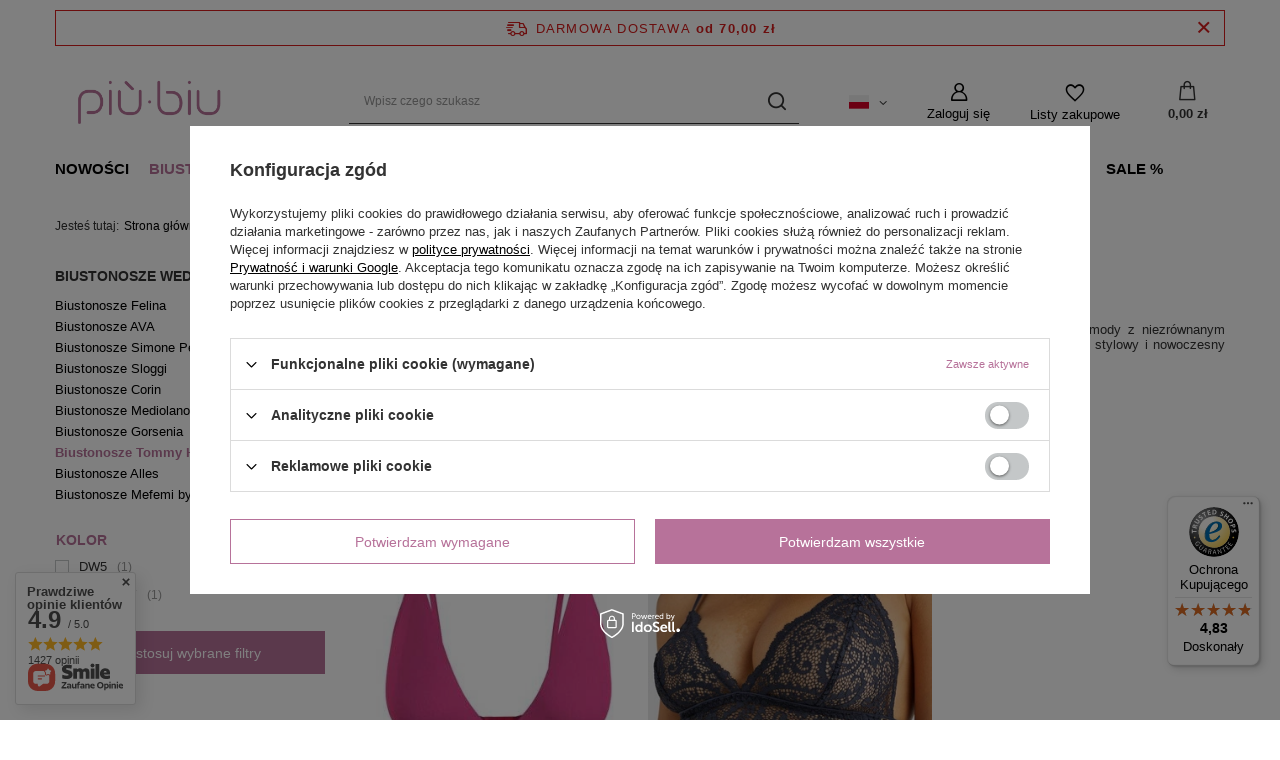

--- FILE ---
content_type: text/html; charset=utf-8
request_url: https://piubiu.pl/pol_m_Biustonosze_Biustonosze-wedlug-marki_Biustonosze-Tommy-Hilfiger-404.html
body_size: 26621
content:
<!DOCTYPE html>
<html lang="pl" class="--freeShipping --vat --gross " ><head><meta name='viewport' content='user-scalable=no, initial-scale = 1.0, maximum-scale = 1.0, width=device-width, viewport-fit=cover'/> <link rel="preload" crossorigin="anonymous" as="font" href="/gfx/standards/fontello.woff?v=2"><meta http-equiv="Content-Type" content="text/html; charset=utf-8"><meta http-equiv="X-UA-Compatible" content="IE=edge"><title>Biustonosze Tommy Hilfiger | Sklep Piubiu.pl</title><meta name="description" content="Zapewnij sobie styl i komfort z biustonoszami Tommy Hilfiger. Staniki znanej marki, które łączą modę z funkcjonalnością, dostępne na piubiu.pl. Sprawdź teraz!"><link rel="icon" href="/gfx/pol/favicon.ico"><meta name="theme-color" content="#b7729a"><meta name="msapplication-navbutton-color" content="#b7729a"><meta name="apple-mobile-web-app-status-bar-style" content="#b7729a"><link rel="preload stylesheet" as="style" href="/gfx/pol/style.css.gzip?r=1674571588"><script>var app_shop={urls:{prefix:'data="/gfx/'.replace('data="', '')+'pol/',graphql:'/graphql/v1/'},vars:{priceType:'gross',priceTypeVat:true,productDeliveryTimeAndAvailabilityWithBasket:false,geoipCountryCode:'US',},txt:{priceTypeText:' brutto',},fn:{},fnrun:{},files:[],graphql:{}};const getCookieByName=(name)=>{const value=`; ${document.cookie}`;const parts = value.split(`; ${name}=`);if(parts.length === 2) return parts.pop().split(';').shift();return false;};if(getCookieByName('freeeshipping_clicked')){document.documentElement.classList.remove('--freeShipping');}if(getCookieByName('rabateCode_clicked')){document.documentElement.classList.remove('--rabateCode');}function hideClosedBars(){const closedBarsArray=JSON.parse(localStorage.getItem('closedBars'))||[];if(closedBarsArray.length){const styleElement=document.createElement('style');styleElement.textContent=`${closedBarsArray.map((el)=>`#${el}`).join(',')}{display:none !important;}`;document.head.appendChild(styleElement);}}hideClosedBars();</script><meta name="robots" content="index,follow"><meta name="rating" content="general"><meta name="Author" content="piubiu.pl na bazie IdoSell (www.idosell.com/shop).">
<!-- Begin LoginOptions html -->

<style>
#client_new_social .service_item[data-name="service_Apple"]:before, 
#cookie_login_social_more .service_item[data-name="service_Apple"]:before,
.oscop_contact .oscop_login__service[data-service="Apple"]:before {
    display: block;
    height: 2.6rem;
    content: url('/gfx/standards/apple.svg?r=1743165583');
}
.oscop_contact .oscop_login__service[data-service="Apple"]:before {
    height: auto;
    transform: scale(0.8);
}
#client_new_social .service_item[data-name="service_Apple"]:has(img.service_icon):before,
#cookie_login_social_more .service_item[data-name="service_Apple"]:has(img.service_icon):before,
.oscop_contact .oscop_login__service[data-service="Apple"]:has(img.service_icon):before {
    display: none;
}
</style>

<!-- End LoginOptions html -->

<!-- Open Graph -->
<meta property="og:type" content="website"><meta property="og:url" content="https://piubiu.pl/pol_m_Biustonosze_Biustonosze-wedlug-marki_Biustonosze-Tommy-Hilfiger-404.html
"><meta property="og:title" content="Biustonosze Tommy Hilfiger | Sklep Piubiu.pl"><meta property="og:description" content="Biustonosze Tommy Hilfiger | Największy wybór bielizny w sklepie piubiu.pl | Sprawdź naszą ofertę!"><meta property="og:site_name" content="piubiu.pl"><meta property="og:locale" content="pl_PL"><meta property="og:locale:alternate" content="en_GB"><meta property="og:locale:alternate" content="de_DE"><meta property="og:image" content="https://piubiu.pl/hpeciai/c9efb5f4badd74123db7b4991c423218/pol_pl_Biustonosz-braletka-Tommy-Hilfiger-roz-UW0UW04144-126321_1.webp"><meta property="og:image:width" content="550"><meta property="og:image:height" content="734"><link rel="manifest" href="https://piubiu.pl/data/include/pwa/1/manifest.json?t=3"><meta name="apple-mobile-web-app-capable" content="yes"><meta name="apple-mobile-web-app-status-bar-style" content="black"><meta name="apple-mobile-web-app-title" content="piubiu.pl"><link rel="apple-touch-icon" href="/data/include/pwa/1/icon-128.png"><link rel="apple-touch-startup-image" href="/data/include/pwa/1/logo-512.png" /><meta name="msapplication-TileImage" content="/data/include/pwa/1/icon-144.png"><meta name="msapplication-TileColor" content="#2F3BA2"><meta name="msapplication-starturl" content="/"><script type="application/javascript">var _adblock = true;</script><script async src="/data/include/advertising.js"></script><script type="application/javascript">var statusPWA = {
                online: {
                    txt: "Połączono z internetem",
                    bg: "#5fa341"
                },
                offline: {
                    txt: "Brak połączenia z internetem",
                    bg: "#eb5467"
                }
            }</script><script async type="application/javascript" src="/ajax/js/pwa_online_bar.js?v=1&r=6"></script><script >
window.dataLayer = window.dataLayer || [];
window.gtag = function gtag() {
dataLayer.push(arguments);
}
gtag('consent', 'default', {
'ad_storage': 'denied',
'analytics_storage': 'denied',
'ad_personalization': 'denied',
'ad_user_data': 'denied',
'wait_for_update': 500
});

gtag('set', 'ads_data_redaction', true);
</script><script id="iaiscript_1" data-requirements="W10=" data-ga4_sel="ga4script">
window.iaiscript_1 = `<${'script'}  class='google_consent_mode_update'>
gtag('consent', 'update', {
'ad_storage': 'denied',
'analytics_storage': 'denied',
'ad_personalization': 'denied',
'ad_user_data': 'denied'
});
</${'script'}>`;
</script>
<!-- End Open Graph -->

<link rel="canonical" href="https://piubiu.pl/pol_m_Biustonosze_Biustonosze-wedlug-marki_Biustonosze-Tommy-Hilfiger-404.html" />
<link rel="alternate" hreflang="en" href="https://piubiu.pl/eng_m_Bras_Bra-brands_Tommy-Hilfiger-bras-404.html" />
<link rel="alternate" hreflang="de" href="https://piubiu.pl/ger_m_BHs_BH-Marken_Tommy-Hilfiger-BHs-404.html" />
<link rel="alternate" hreflang="pl-PL" href="https://piubiu.pl/pol_m_Biustonosze_Biustonosze-wedlug-marki_Biustonosze-Tommy-Hilfiger-404.html" />
                <!-- Global site tag (gtag.js) -->
                <script  async src="https://www.googletagmanager.com/gtag/js?id=AW-785000052"></script>
                <script >
                    window.dataLayer = window.dataLayer || [];
                    window.gtag = function gtag(){dataLayer.push(arguments);}
                    gtag('js', new Date());
                    
                    gtag('config', 'AW-785000052', {"allow_enhanced_conversions":true});
gtag('config', 'G-MHEYMTQ013');

                </script>
                
<!-- Begin additional html or js -->


<!--1|1|1-->
<meta name="google-site-verification" content="nlddKYCCISUtGcS6bhjIQEo62n0Iz022wRdRnnMs6K8" />
<!--9|1|5-->
<script>(function(w,d,s,l,i){w[l]=w[l]||[];w[l].push({'gtm.start':
new Date().getTime(),event:'gtm.js'});var f=d.getElementsByTagName(s)[0],
j=d.createElement(s),dl=l!='dataLayer'?'&l='+l:'';j.async=true;j.src=
'https://www.googletagmanager.com/gtm.js?id='+i+dl;f.parentNode.insertBefore(j,f);
})(window,document,'script','dataLayer','GTM-5XKGTF8');</script>
<!--16|1|2| modified: 2023-02-01 08:50:05-->
<style>
@media (min-width: 757px){
.product__icon {
    height: 42.2rem !important;
}
.product__icon img {
    max-height: 42.2rem !important;
}
}
</style>
<!--18|1|9-->
<meta name="google-site-verification" content="CXL8oKdcIrLcLq4baynsKYFwDyNhBxiqiTxkCzLfaIQ" />

<!-- End additional html or js -->
<link rel="preload" as="image" media="(max-width: 420px)" href="/hpeciai/2608c86fe1e1b024ec58d5f31eed7ed2/pol_is_Biustonosz-braletka-Tommy-Hilfiger-roz-UW0UW04144-126321webp"><link rel="preload" as="image" media="(min-width: 420.1px)" href="/hpeciai/2608c86fe1e1b024ec58d5f31eed7ed2/pol_il_Biustonosz-braletka-Tommy-Hilfiger-roz-UW0UW04144-126321webp"><link rel="preload" as="image" media="(max-width: 420px)" href="/hpeciai/e1dd8aa66b820e838a50a2f5a9920dce/pol_is_Biustonosz-braletka-z-koronki-Tommy-Hilfiger-granatowy-UW0UW03807-98175webp"><link rel="preload" as="image" media="(min-width: 420.1px)" href="/hpeciai/e1dd8aa66b820e838a50a2f5a9920dce/pol_il_Biustonosz-braletka-z-koronki-Tommy-Hilfiger-granatowy-UW0UW03807-98175webp"></head><body>
<!-- Begin additional html or js -->


<!--10|1|5-->
<!-- Google Tag Manager (noscript) -->
<noscript><iframe src="https://www.googletagmanager.com/ns.html?id=GTM-5XKGTF8"
height="0" width="0" style="display:none;visibility:hidden"></iframe></noscript>
<!-- End Google Tag Manager (noscript) -->

<!-- End additional html or js -->
<div id="container" class="search_page container max-width-1200"><header class=" commercial_banner"><script class="ajaxLoad">
                app_shop.vars.vat_registered = "true";
                app_shop.vars.currency_format = "###,##0.00";
                
                    app_shop.vars.currency_before_value = false;
                
                    app_shop.vars.currency_space = true;
                
                app_shop.vars.symbol = "zł";
                app_shop.vars.id= "PLN";
                app_shop.vars.baseurl = "http://piubiu.pl/";
                app_shop.vars.sslurl= "https://piubiu.pl/";
                app_shop.vars.curr_url= "%2Fpol_m_Biustonosze_Biustonosze-wedlug-marki_Biustonosze-Tommy-Hilfiger-404.html";
                

                var currency_decimal_separator = ',';
                var currency_grouping_separator = ' ';

                
                    app_shop.vars.blacklist_extension = ["exe","com","swf","js","php"];
                
                    app_shop.vars.blacklist_mime = ["application/javascript","application/octet-stream","message/http","text/javascript","application/x-deb","application/x-javascript","application/x-shockwave-flash","application/x-msdownload"];
                
                    app_shop.urls.contact = "/contact-pol.html";
                </script><div id="viewType" style="display:none"></div><div id="freeShipping" class="freeShipping"><span class="freeShipping__info">Darmowa dostawa</span><strong class="freeShipping__val">
				od 
				70,00 zł</strong><a href="" class="freeShipping__close"></a></div><div id="logo" class="d-flex align-items-center"><a href="/" target="_self"><img src="/data/gfx/mask/pol/logo_1_big.png" alt="Sklep internetowy z bielizną– Piubiu.pl" width="350" height="184"></a></div><form action="https://piubiu.pl/search.php" method="get" id="menu_search" class="menu_search"><a href="#showSearchForm" class="menu_search__mobile"></a><div class="menu_search__block"><div class="menu_search__item --input"><input class="menu_search__input" type="text" name="text" autocomplete="off" placeholder="Wpisz czego szukasz"><button class="menu_search__submit" type="submit"></button></div><div class="menu_search__item --results search_result"></div></div></form><div id="menu_settings" class="align-items-center justify-content-center justify-content-lg-end"><div class="open_trigger"><span class="d-none d-md-inline-block flag flag_pol"></span><div class="menu_settings_wrapper d-md-none"><div class="menu_settings_inline"><div class="menu_settings_header">
								Język i waluta: 
							</div><div class="menu_settings_content"><span class="menu_settings_flag flag flag_pol"></span><strong class="menu_settings_value"><span class="menu_settings_language">pl</span><span> | </span><span class="menu_settings_currency">zł</span></strong></div></div><div class="menu_settings_inline"><div class="menu_settings_header">
								Dostawa do: 
							</div><div class="menu_settings_content"><strong class="menu_settings_value">Polska</strong></div></div></div><i class="icon-angle-down d-none d-md-inline-block"></i></div><form action="https://piubiu.pl/settings.php" method="post"><ul><li><div class="form-group"><label class="menu_settings_lang_label">Język</label><div class="radio"><label><input type="radio" name="lang" checked value="pol"><span class="flag flag_pol"></span><span>pl</span></label></div><div class="radio"><label><input type="radio" name="lang" value="eng"><span class="flag flag_eng"></span><span>en</span></label></div><div class="radio"><label><input type="radio" name="lang" value="ger"><span class="flag flag_ger"></span><span>de</span></label></div></div></li><li><div class="form-group"><label for="menu_settings_curr">Waluta</label><div class="select-after"><select class="form-control" name="curr" id="menu_settings_curr"><option value="PLN" selected>zł</option><option value="EUR">€ (1 zł = 0.2374€)
															</option></select></div></div><div class="form-group"><label for="menu_settings_country">Dostawa do</label><div class="select-after"><select class="form-control" name="country" id="menu_settings_country"><option value="1143020016">Austria</option><option value="1143020022">Belgia</option><option value="1143020033">Bułgaria</option><option value="1143020038">Chorwacja</option><option value="1143020041">Czechy</option><option value="1143020042">Dania</option><option value="1143020051">Estonia</option><option value="1143020056">Finlandia</option><option value="1143020057">Francja</option><option value="1143020062">Grecja</option><option value="1143020075">Hiszpania</option><option value="1143020076">Holandia</option><option value="1143020083">Irlandia</option><option value="1143020116">Litwa</option><option value="1143020118">Łotwa</option><option value="1143020117">Luksemburg</option><option value="1143020143">Niemcy</option><option value="1143020149">Norwegia</option><option selected value="1143020003">Polska</option><option value="1143020163">Portugalia</option><option value="1143020169">Rumunia</option><option value="1143020182">Słowacja</option><option value="1143020183">Słowenia</option><option value="1143020193">Szwecja</option><option value="1143020217">Węgry</option><option value="1143020220">Włochy</option></select></div></div></li><li class="buttons"><button class="btn --solid --large" type="submit">
								Zastosuj zmiany
							</button></li></ul></form><div id="menu_additional"><a class="account_link" href="https://piubiu.pl/login.php">Zaloguj się</a><div class="shopping_list_top" data-empty="true"><a href="https://piubiu.pl/pl/shoppinglist/" class="wishlist_link slt_link">Listy zakupowe</a><div class="slt_lists"><ul class="slt_lists__nav"><li class="slt_lists__nav_item" data-list_skeleton="true" data-list_id="true" data-shared="true"><a class="slt_lists__nav_link" data-list_href="true"><span class="slt_lists__nav_name" data-list_name="true"></span><span class="slt_lists__count" data-list_count="true">0</span></a></li></ul><span class="slt_lists__empty">Dodaj do nich produkty, które lubisz i chcesz kupić później.</span></div></div></div></div><div class="shopping_list_top_mobile" data-empty="true"><a href="https://piubiu.pl/pl/shoppinglist/" class="sltm_link"></a></div><div class="sl_choose sl_dialog"><div class="sl_choose__wrapper sl_dialog__wrapper"><div class="sl_choose__item --top sl_dialog_close mb-2"><strong class="sl_choose__label">Zapisz na liście zakupowej</strong></div><div class="sl_choose__item --lists" data-empty="true"><div class="sl_choose__list f-group --radio m-0 d-md-flex align-items-md-center justify-content-md-between" data-list_skeleton="true" data-list_id="true" data-shared="true"><input type="radio" name="add" class="sl_choose__input f-control" id="slChooseRadioSelect" data-list_position="true"><label for="slChooseRadioSelect" class="sl_choose__group_label f-label py-4" data-list_position="true"><span class="sl_choose__sub d-flex align-items-center"><span class="sl_choose__name" data-list_name="true"></span><span class="sl_choose__count" data-list_count="true">0</span></span></label><button type="button" class="sl_choose__button --desktop btn --solid">Zapisz</button></div></div><div class="sl_choose__item --create sl_create mt-4"><a href="#new" class="sl_create__link  align-items-center">Stwórz nową listę zakupową</a><form class="sl_create__form align-items-center"><div class="sl_create__group f-group --small mb-0"><input type="text" class="sl_create__input f-control" required="required"><label class="sl_create__label f-label">Nazwa nowej listy</label></div><button type="submit" class="sl_create__button btn --solid ml-2 ml-md-3">Utwórz listę</button></form></div><div class="sl_choose__item --mobile mt-4 d-flex justify-content-center d-md-none"><button class="sl_choose__button --mobile btn --solid --large">Zapisz</button></div></div></div><div id="menu_basket" class="topBasket"><a class="topBasket__sub" href="/basketedit.php"><span class="badge badge-info"></span><strong class="topBasket__price">0,00 zł</strong></a><div class="topBasket__details --products" style="display: none;"><div class="topBasket__block --labels"><label class="topBasket__item --name">Produkt</label><label class="topBasket__item --sum">Ilość</label><label class="topBasket__item --prices">Cena</label></div><div class="topBasket__block --products"></div></div><div class="topBasket__details --shipping" style="display: none;"><span class="topBasket__name">Koszt dostawy od</span><span id="shipppingCost"></span></div></div><nav id="menu_categories" class="wide"><button type="button" class="navbar-toggler"><i class="icon-reorder"></i></button><div class="navbar-collapse" id="menu_navbar"><ul class="navbar-nav mx-md-n2"><li class="nav-item"><a  href="/Nowosc-snewproducts-pol.html" target="_self" title="Nowości" class="nav-link" >Nowości</a></li><li class="nav-item active"><a  href="/pol_m_Biustonosze-135.html" target="_self" title="Biustonosze" class="nav-link active" >Biustonosze</a><ul class="navbar-subnav"><li class="nav-item empty"><a  href="/pol_m_Biustonosze_Biustonosze-push-up-152.html" target="_self" title="Biustonosze push-up" class="nav-link" >Biustonosze push-up</a></li><li class="nav-item empty"><a  href="/pol_m_Biustonosze_Biustonosze-usztywniane-153.html" target="_self" title="Biustonosze usztywniane" class="nav-link" >Biustonosze usztywniane</a></li><li class="nav-item empty"><a  href="/pol_m_Biustonosze_Miekkie-z-fiszbina-154.html" target="_self" title="Miękkie z fiszbiną" class="nav-link" >Miękkie z fiszbiną</a></li><li class="nav-item empty"><a  href="/pol_m_Biustonosze_Biustonosze-polusztywniane-211.html" target="_self" title="Biustonosze półusztywniane" class="nav-link" >Biustonosze półusztywniane</a></li><li class="nav-item empty"><a  href="/pol_m_Biustonosze_Biustonosze-bez-fiszbiny-155.html" target="_self" title="Biustonosze bez fiszbiny" class="nav-link" >Biustonosze bez fiszbiny</a></li><li class="nav-item empty"><a  href="/pol_m_Biustonosze_Braletki-160.html" target="_self" title="Braletki" class="nav-link" >Braletki</a></li><li class="nav-item empty"><a  href="/pol_m_Biustonosze_Balkonetki-183.html" target="_self" title="Balkonetki" class="nav-link" >Balkonetki</a></li><li class="nav-item empty"><a  href="/pol_m_Biustonosze_Bardotki-227.html" target="_self" title="Bardotki" class="nav-link" >Bardotki</a></li><li class="nav-item empty"><a  href="/pol_m_Biustonosze_Biustonosze-sportowe-156.html" target="_self" title="Biustonosze sportowe" class="nav-link" >Biustonosze sportowe</a></li><li class="nav-item empty"><a  href="/pol_m_Biustonosze_Biustonosze-do-karmienia-157.html" target="_self" title="Biustonosze do karmienia" class="nav-link" >Biustonosze do karmienia</a></li><li class="nav-item empty"><a  href="/pol_m_Biustonosze_Biustonosze-samonosne-159.html" target="_self" title="Biustonosze samonośne" class="nav-link" >Biustonosze samonośne</a></li><li class="nav-item empty"><a  href="/pol_m_Biustonosze_Biustonosze-spacer-3D-186.html" target="_self" title="Biustonosze spacer 3D" class="nav-link" >Biustonosze spacer 3D</a></li><li class="nav-item"><a  href="/pol_m_Biustonosze_Akcesoria-do-biustonoszy-199.html" target="_self" title="Akcesoria do biustonoszy" class="nav-link" >Akcesoria do biustonoszy</a><ul class="navbar-subsubnav"><li class="nav-item"><a  href="/pol_m_Biustonosze_Akcesoria-do-biustonoszy_Ramiaczka-i-przedluzki-do-biustonoszy-392.html" target="_self" title="Ramiączka i przedłużki do biustonoszy" class="nav-link" >Ramiączka i przedłużki do biustonoszy</a></li><li class="nav-item"><a  href="/pol_m_Biustonosze_Akcesoria-do-biustonoszy_Wkladki-do-biustonoszy-393.html" target="_self" title="Wkładki do biustonoszy" class="nav-link" >Wkładki do biustonoszy</a></li><li class="nav-item"><a  href="/pol_m_Biustonosze_Akcesoria-do-biustonoszy_Plastry-i-naklejki-na-biust-394.html" target="_self" title="Plastry i naklejki na biust" class="nav-link" >Plastry i naklejki na biust</a></li><li class="nav-item"><a  href="/pol_m_Biustonosze_Akcesoria-do-biustonoszy_Woreczki-i-kule-do-prania-bielizny-395.html" target="_self" title="Woreczki i kule do prania bielizny" class="nav-link" >Woreczki i kule do prania bielizny</a></li></ul></li><li class="nav-item"><span title="Rozmiary biustonoszy" class="nav-link" >Rozmiary biustonoszy</span><ul class="navbar-subsubnav more"><li class="nav-item"><a  href="/pol_m_Biustonosze_Rozmiary-biustonoszy_Biustonosze-75B-337.html" target="_self" title="Biustonosze 75B" class="nav-link" >Biustonosze 75B</a></li><li class="nav-item"><a  href="/pol_m_Biustonosze_Rozmiary-biustonoszy_Biustonosze-75C-342.html" target="_self" title="Biustonosze 75C" class="nav-link" >Biustonosze 75C</a></li><li class="nav-item"><a  href="/pol_m_Biustonosze_Rozmiary-biustonoszy_Biustonosze-80C-343.html" target="_self" title="Biustonosze 80C" class="nav-link" >Biustonosze 80C</a></li><li class="nav-item"><a  href="/pol_m_Biustonosze_Rozmiary-biustonoszy_Biustonosze-85C-344.html" target="_self" title="Biustonosze 85C" class="nav-link" >Biustonosze 85C</a></li><li class="nav-item"><a  href="/pol_m_Biustonosze_Rozmiary-biustonoszy_Biustonosze-75D-351.html" target="_self" title="Biustonosze 75D" class="nav-link" >Biustonosze 75D</a></li><li class="nav-item"><a  href="/pol_m_Biustonosze_Rozmiary-biustonoszy_Biustonosze-80D-352.html" target="_self" title="Biustonosze 80D" class="nav-link" >Biustonosze 80D</a></li><li class="nav-item"><a  href="/pol_m_Biustonosze_Rozmiary-biustonoszy_Biustonosze-85D-353.html" target="_self" title="Biustonosze 85D" class="nav-link" >Biustonosze 85D</a></li><li class="nav-item"><a  href="/pol_m_Biustonosze_Rozmiary-biustonoszy_Biustonosze-70E-358.html" target="_self" title="Biustonosze 70E" class="nav-link" >Biustonosze 70E</a></li><li class="nav-item"><a  href="/pol_m_Biustonosze_Rozmiary-biustonoszy_Biustonosze-75E-359.html" target="_self" title="Biustonosze 75E" class="nav-link" >Biustonosze 75E</a></li><li class="nav-item"><a  href="/pol_m_Biustonosze_Rozmiary-biustonoszy_Biustonosze-80E-360.html" target="_self" title="Biustonosze 80E" class="nav-link" >Biustonosze 80E</a></li><li class="nav-item"><a  href="/pol_m_Biustonosze_Rozmiary-biustonoszy_Biustonosze-75F-376.html" target="_self" title="Biustonosze 75F" class="nav-link" >Biustonosze 75F</a></li><li class="nav-item"><a  href="/pol_m_Biustonosze_Rozmiary-biustonoszy_Biustonosze-80F-377.html" target="_self" title="Biustonosze 80F" class="nav-link" >Biustonosze 80F</a></li><li class="nav-item"><a  href="https://piubiu.pl/pol_m_Biustonosze-135.html" target="_self" title="Znajdź inne rozmiary" class="nav-link" >Znajdź inne rozmiary</a></li><li class="nav-item --extend"><a href="" class="nav-link" txt_alt="- Zwiń">+ Rozwiń</a></li></ul></li><li class="nav-item active"><span title="Biustonosze według marki" class="nav-link active" >Biustonosze według marki</span><ul class="navbar-subsubnav"><li class="nav-item"><a  href="/pol_m_Biustonosze_Biustonosze-wedlug-marki_Biustonosze-Felina-396.html" target="_self" title="Biustonosze Felina" class="nav-link" >Biustonosze Felina</a></li><li class="nav-item"><a  href="/pol_m_Biustonosze_Biustonosze-wedlug-marki_Biustonosze-AVA-398.html" target="_self" title="Biustonosze AVA" class="nav-link" >Biustonosze AVA</a></li><li class="nav-item"><a  href="/pol_m_Biustonosze_Biustonosze-wedlug-marki_Biustonosze-Simone-Perele-399.html" target="_self" title="Biustonosze Simone Perele" class="nav-link" >Biustonosze Simone Perele</a></li><li class="nav-item"><a  href="/pol_m_Biustonosze_Biustonosze-wedlug-marki_Biustonosze-Sloggi-400.html" target="_self" title="Biustonosze Sloggi" class="nav-link" >Biustonosze Sloggi</a></li><li class="nav-item"><a  href="/pol_m_Biustonosze_Biustonosze-wedlug-marki_Biustonosze-Corin-401.html" target="_self" title="Biustonosze Corin" class="nav-link" >Biustonosze Corin</a></li><li class="nav-item"><a  href="/pol_m_Biustonosze_Biustonosze-wedlug-marki_Biustonosze-Mediolano-402.html" target="_self" title="Biustonosze Mediolano" class="nav-link" >Biustonosze Mediolano</a></li><li class="nav-item"><a  href="/pol_m_Biustonosze_Biustonosze-wedlug-marki_Biustonosze-Gorsenia-403.html" target="_self" title="Biustonosze Gorsenia" class="nav-link" >Biustonosze Gorsenia</a></li><li class="nav-item active"><a  href="/pol_m_Biustonosze_Biustonosze-wedlug-marki_Biustonosze-Tommy-Hilfiger-404.html" target="_self" title="Biustonosze Tommy Hilfiger" class="nav-link active" >Biustonosze Tommy Hilfiger</a></li><li class="nav-item"><a  href="/pol_m_Biustonosze_Biustonosze-wedlug-marki_Biustonosze-Alles-405.html" target="_self" title="Biustonosze Alles" class="nav-link" >Biustonosze Alles</a></li><li class="nav-item"><a  href="/pol_m_Biustonosze_Biustonosze-wedlug-marki_Biustonosze-Mefemi-by-Nipplex-406.html" target="_self" title="Biustonosze Mefemi by Nipplex" class="nav-link" >Biustonosze Mefemi by Nipplex</a></li></ul></li><li class="nav-item"><span title="Popularne serie" class="nav-link" >Popularne serie</span><ul class="navbar-subsubnav"><li class="nav-item"><a  href="/pol_m_Biustonosze_Popularne-serie_Felina-Moments-410.html" target="_self" title="Felina Moments" class="nav-link" >Felina Moments</a></li><li class="nav-item"><a  href="/pol_m_Biustonosze_Popularne-serie_Felina-Rhapsody-451.html" target="_self" title="Felina Rhapsody" class="nav-link" >Felina Rhapsody</a></li><li class="nav-item"><a  href="/pol_m_Biustonosze_Popularne-serie_Felina-Serenada-495.html" target="_self" title="Felina Serenada" class="nav-link" >Felina Serenada</a></li><li class="nav-item"><a  href="/pol_m_Biustonosze_Popularne-serie_Felina-Conturelle-Provence-450.html" target="_self" title="Felina Conturelle Provence" class="nav-link" >Felina Conturelle Provence</a></li><li class="nav-item"><a  href="/pol_m_Biustonosze_Popularne-serie_Felina-Conturelle-Festival-496.html" target="_self" title="Felina Conturelle Festival" class="nav-link" >Felina Conturelle Festival</a></li><li class="nav-item"><a  href="/pol_m_Biustonosze_Popularne-serie_Felina-Conturelle-Mille-Fleurs-494.html" target="_self" title="Felina Conturelle Mille Fleurs" class="nav-link" >Felina Conturelle Mille Fleurs</a></li><li class="nav-item"><a  href="/pol_m_Biustonosze_Popularne-serie_Simone-Perele-Delice-411.html" target="_self" title="Simone Perele Delice" class="nav-link" >Simone Perele Delice</a></li><li class="nav-item"><a  href="/pol_m_Biustonosze_Popularne-serie_Simone-Perele-Wish-414.html" target="_self" title="Simone Perele Wish" class="nav-link" >Simone Perele Wish</a></li><li class="nav-item"><a  href="/pol_m_Biustonosze_Popularne-serie_Biustonosze-Corin-Virginia-412.html" target="_self" title="Biustonosze Corin Virginia" class="nav-link" >Biustonosze Corin Virginia</a></li></ul></li><li class="nav-item"><span title="Biustonosze według koloru" class="nav-link" >Biustonosze według koloru</span><ul class="navbar-subsubnav"><li class="nav-item"><a  href="/pol_m_Biustonosze_Biustonosze-wedlug-koloru_Biustonosze-biale-446.html" target="_self" title="Biustonosze białe" class="nav-link" >Biustonosze białe</a></li><li class="nav-item"><a  href="/pol_m_Biustonosze_Biustonosze-wedlug-koloru_Biustonosze-czarne-447.html" target="_self" title="Biustonosze czarne" class="nav-link" >Biustonosze czarne</a></li><li class="nav-item"><a  href="/pol_m_Biustonosze_Biustonosze-wedlug-koloru_Biustonosze-bezowe-448.html" target="_self" title="Biustonosze beżowe" class="nav-link" >Biustonosze beżowe</a></li><li class="nav-item"><a  href="/pol_m_Biustonosze_Biustonosze-wedlug-koloru_Biustonosze-czerwone-449.html" target="_self" title="Biustonosze czerwone" class="nav-link" >Biustonosze czerwone</a></li><li class="nav-item"><a  href="/pol_m_Biustonosze_Biustonosze-wedlug-koloru_Biustonosze-pudrowy-roz-464.html" target="_self" title="Biustonosze pudrowy róż" class="nav-link" >Biustonosze pudrowy róż</a></li></ul></li><li class="nav-item"><a  href="/pol_m_Biustonosze_Biustonosze-wedlug-cechy-452.html" target="_self" title="Biustonosze według cechy" class="nav-link" >Biustonosze według cechy</a><ul class="navbar-subsubnav"><li class="nav-item"><a  href="/pol_m_Biustonosze_Biustonosze-wedlug-cechy_Biustonosze-koronkowe-249.html" target="_self" title="Biustonosze koronkowe" class="nav-link" >Biustonosze koronkowe</a></li><li class="nav-item"><a  href="/pol_m_Biustonosze_Biustonosze-wedlug-cechy_Biustonosze-na-duzy-biust-453.html" target="_self" title="Biustonosze na duży biust" class="nav-link" >Biustonosze na duży biust</a></li><li class="nav-item"><a  href="/pol_m_Biustonosze_Biustonosze-wedlug-cechy_Biustonosze-z-odpinanymi-ramiaczkami-454.html" target="_self" title="Biustonosze z odpinanymi ramiączkami" class="nav-link" >Biustonosze z odpinanymi ramiączkami</a></li><li class="nav-item"><a  href="/pol_m_Biustonosze_Biustonosze-wedlug-cechy_Biustonosze-gladkie-505.html" target="_self" title="Biustonosze gładkie" class="nav-link" >Biustonosze gładkie</a></li></ul></li></ul></li><li class="nav-item"><a  href="/pol_m_Majtki-damskie-161.html" target="_self" title="Majtki damskie" class="nav-link" >Majtki damskie</a><ul class="navbar-subnav"><li class="nav-item empty"><a  href="/pol_m_Majtki-damskie_Majtki-Tai-162.html" target="_self" title="Majtki Tai" class="nav-link" >Majtki Tai</a></li><li class="nav-item empty"><a  href="/pol_m_Majtki-damskie_Majtki-midi-228.html" target="_self" title="Majtki midi" class="nav-link" >Majtki midi</a></li><li class="nav-item empty"><a  href="/pol_m_Majtki-damskie_Stringi-163.html" target="_self" title="Stringi" class="nav-link" >Stringi</a></li><li class="nav-item empty"><a  href="/pol_m_Majtki-damskie_Majtki-szorty-i-hipstery-164.html" target="_self" title="Majtki szorty i hipstery" class="nav-link" >Majtki szorty i hipstery</a></li><li class="nav-item empty"><a  href="/pol_m_Majtki-damskie_Majtki-tanga-i-brazyliany-165.html" target="_self" title="Majtki tanga i brazyliany" class="nav-link" >Majtki tanga i brazyliany</a></li><li class="nav-item empty"><a  href="/pol_m_Majtki-damskie_Majtki-mini-208.html" target="_self" title="Majtki mini" class="nav-link" >Majtki mini</a></li><li class="nav-item empty"><a  href="/pol_m_Majtki-damskie_Majtki-maxi-166.html" target="_self" title="Majtki maxi" class="nav-link" >Majtki maxi</a></li><li class="nav-item empty"><a  href="/pol_m_Majtki-damskie_Majtki-z-nogawkami-167.html" target="_self" title="Majtki z nogawkami" class="nav-link" >Majtki z nogawkami</a></li><li class="nav-item empty"><a  href="/pol_m_Majtki-damskie_Pasy-do-ponczoch-168.html" target="_self" title="Pasy do pończoch" class="nav-link" >Pasy do pończoch</a></li><li class="nav-item empty"><a  href="/pol_m_Majtki-damskie_Majtki-wysokie-retro-210.html" target="_self" title="Majtki wysokie retro" class="nav-link" >Majtki wysokie retro</a></li><li class="nav-item"><span title="Majtki według marki" class="nav-link" >Majtki według marki</span><ul class="navbar-subsubnav more"><li class="nav-item"><a  href="/pol_m_Majtki-damskie_Majtki-wedlug-marki_Majtki-Sloggi-416.html" target="_self" title="Majtki Sloggi" class="nav-link" >Majtki Sloggi</a></li><li class="nav-item"><a  href="/pol_m_Majtki-damskie_Majtki-wedlug-marki_Majtki-Simone-Perele-417.html" target="_self" title="Majtki Simone Perele" class="nav-link" >Majtki Simone Perele</a></li><li class="nav-item"><a  href="/pol_m_Majtki-damskie_Majtki-wedlug-marki_Majtki-Felina-418.html" target="_self" title="Majtki Felina" class="nav-link" >Majtki Felina</a></li><li class="nav-item"><a  href="/pol_m_Majtki-damskie_Majtki-wedlug-marki_Majtki-Ava-419.html" target="_self" title="Majtki Ava" class="nav-link" >Majtki Ava</a></li><li class="nav-item"><a  href="/pol_m_Majtki-damskie_Majtki-wedlug-marki_Majtki-Julimex-420.html" target="_self" title="Majtki Julimex" class="nav-link" >Majtki Julimex</a></li><li class="nav-item"><a  href="/pol_m_Majtki-damskie_Majtki-wedlug-marki_Majtki-Babell-421.html" target="_self" title="Majtki Babell" class="nav-link" >Majtki Babell</a></li><li class="nav-item"><a  href="/pol_m_Majtki-damskie_Majtki-wedlug-marki_Majtki-Speidel-438.html" target="_self" title="Majtki Speidel" class="nav-link" >Majtki Speidel</a></li><li class="nav-item"><a  href="/pol_m_Majtki-damskie_Majtki-wedlug-marki_Majtki-Mediolano-462.html" target="_self" title="Majtki Mediolano" class="nav-link" >Majtki Mediolano</a></li><li class="nav-item"><a  href="/pol_m_Majtki-damskie_Majtki-wedlug-marki_Majtki-Corin-465.html" target="_self" title="Majtki Corin" class="nav-link" >Majtki Corin</a></li><li class="nav-item"><a  href="/pol_m_Majtki-damskie_Majtki-wedlug-marki_Majtki-Gorsenia-467.html" target="_self" title="Majtki Gorsenia" class="nav-link" >Majtki Gorsenia</a></li><li class="nav-item"><a  href="/pol_m_Majtki-damskie_Majtki-wedlug-marki_Majtki-Henderson-468.html" target="_self" title="Majtki Henderson" class="nav-link" >Majtki Henderson</a></li><li class="nav-item"><a  href="/pol_m_Majtki-damskie_Majtki-wedlug-marki_Majtki-Mitex-469.html" target="_self" title="Majtki Mitex" class="nav-link" >Majtki Mitex</a></li><li class="nav-item"><a  href="/pol_m_Majtki-damskie_Majtki-wedlug-marki_Majtki-Obsessive-470.html" target="_self" title="Majtki Obsessive" class="nav-link" >Majtki Obsessive</a></li><li class="nav-item --extend"><a href="" class="nav-link" txt_alt="- Zwiń">+ Rozwiń</a></li></ul></li><li class="nav-item"><span title="Cecha" class="nav-link" >Cecha</span><ul class="navbar-subsubnav"><li class="nav-item"><a  href="/pol_m_Majtki-damskie_Cecha_Majtki-koronkowe-250.html" target="_self" title="Majtki koronkowe" class="nav-link" >Majtki koronkowe</a></li><li class="nav-item"><a  href="/pol_m_Majtki-damskie_Cecha_Majtki-bezszwowe-423.html" target="_self" title="Majtki bezszwowe" class="nav-link" >Majtki bezszwowe</a></li><li class="nav-item"><a  href="/pol_m_Majtki-damskie_Cecha_Majtki-welnianie-424.html" target="_self" title="Majtki wełnianie" class="nav-link" >Majtki wełnianie</a></li><li class="nav-item"><a  href="/pol_m_Majtki-damskie_Cecha_Majtki-modelujace-425.html" target="_self" title="Majtki modelujące" class="nav-link" >Majtki modelujące</a></li><li class="nav-item"><a  href="/pol_m_Majtki-damskie_Cecha_Majtki-bawelniane-426.html" target="_self" title="Majtki bawełniane" class="nav-link" >Majtki bawełniane</a></li><li class="nav-item"><a  href="/pol_m_Majtki-damskie_Cecha_Majtki-z-mikrofibry-427.html" target="_self" title="Majtki z mikrofibry" class="nav-link" >Majtki z mikrofibry</a></li><li class="nav-item"><a  href="/pol_m_Majtki-damskie_Cecha_Majtki-bambusowe-428.html" target="_self" title="Majtki bambusowe" class="nav-link" >Majtki bambusowe</a></li><li class="nav-item"><a  href="/pol_m_Majtki-damskie_Cecha_Wielopaki-429.html" target="_self" title="Wielopaki" class="nav-link" >Wielopaki</a></li></ul></li><li class="nav-item"><a  href="/pol_m_Majtki-damskie_Kolor-439.html" target="_self" title="Kolor" class="nav-link" >Kolor</a><ul class="navbar-subsubnav"><li class="nav-item"><a  href="/pol_m_Majtki-damskie_Kolor_Majtki-damskie-bezowe-440.html" target="_self" title="Majtki damskie beżowe" class="nav-link" >Majtki damskie beżowe</a></li><li class="nav-item"><a  href="/pol_m_Majtki-damskie_Kolor_Majtki-damskie-biale-441.html" target="_self" title="Majtki damskie białe" class="nav-link" >Majtki damskie białe</a></li><li class="nav-item"><a  href="/pol_m_Majtki-damskie_Kolor_Majtki-damskie-czarne-442.html" target="_self" title="Majtki damskie czarne" class="nav-link" >Majtki damskie czarne</a></li><li class="nav-item"><a  href="/pol_m_Majtki-damskie_Kolor_Majtki-damskie-czerwone-443.html" target="_self" title="Majtki damskie czerwone" class="nav-link" >Majtki damskie czerwone</a></li><li class="nav-item"><a  href="/pol_m_Majtki-damskie_Kolor_Majtki-damskie-niebieskie-444.html" target="_self" title="Majtki damskie niebieskie" class="nav-link" >Majtki damskie niebieskie</a></li><li class="nav-item"><a  href="/pol_m_Majtki-damskie_Kolor_Majtki-damskie-pudrowo-rozowe-460.html" target="_self" title="Majtki damskie pudrowo różowe" class="nav-link" >Majtki damskie pudrowo różowe</a></li><li class="nav-item"><a  href="/pol_m_Majtki-damskie_Kolor_Majtki-damskie-kremowe-461.html" target="_self" title="Majtki damskie kremowe" class="nav-link" >Majtki damskie kremowe</a></li><li class="nav-item"><a  href="/pol_m_Majtki-damskie_Kolor_Majtki-damskie-szare-463.html" target="_self" title="Majtki damskie szare" class="nav-link" >Majtki damskie szare</a></li></ul></li></ul></li><li class="nav-item"><a  href="/pol_m_Moda-plazowa-191.html" target="_self" title="Moda plażowa" class="nav-link" >Moda plażowa</a><ul class="navbar-subnav"><li class="nav-item"><a  href="/pol_m_Moda-plazowa_Stroje-kapielowe-257.html" target="_self" title="Stroje kąpielowe" class="nav-link" >Stroje kąpielowe</a><ul class="navbar-subsubnav"><li class="nav-item"><a  href="/pol_m_Moda-plazowa_Stroje-kapielowe_Stroje-kapielowe-jednoczesciowe-327.html" target="_self" title="Stroje kąpielowe jednoczęściowe" class="nav-link" >Stroje kąpielowe jednoczęściowe</a></li><li class="nav-item"><a  href="/pol_m_Moda-plazowa_Stroje-kapielowe_Stroje-kapielowe-dwuczesciowe-328.html" target="_self" title="Stroje kąpielowe dwuczęściowe" class="nav-link" >Stroje kąpielowe dwuczęściowe</a></li><li class="nav-item"><a  href="/pol_m_Moda-plazowa_Stroje-kapielowe_Gory-Biustonosze-kapielowe-373.html" target="_self" title="Góry - Biustonosze kąpielowe" class="nav-link" >Góry - Biustonosze kąpielowe</a></li><li class="nav-item"><a  href="/pol_m_Moda-plazowa_Stroje-kapielowe_Doly-majtki-kapielowe-374.html" target="_self" title="Doły - majtki kąpielowe" class="nav-link" >Doły - majtki kąpielowe</a></li></ul></li><li class="nav-item empty"><a  href="/pol_m_Moda-plazowa_Torby-plazowe-258.html" target="_self" title="Torby plażowe" class="nav-link" >Torby plażowe</a></li><li class="nav-item empty"><a  href="/pol_m_Moda-plazowa_Parea-i-tunki-plazowe-260.html" target="_self" title="Parea i tunki plażowe" class="nav-link" >Parea i tunki plażowe</a></li><li class="nav-item empty"><a  href="/pol_m_Moda-plazowa_Sukienki-plazowe-370.html" target="_self" title="Sukienki plażowe" class="nav-link" >Sukienki plażowe</a></li><li class="nav-item empty --hasGfx"><a  href="https://piubiu.pl/firm-pol-1590997091-SEAFOLLY.html" target="_self" title="Banner kostiumy" class="nav-link nav-gfx" ><img class="gfx_lvl_2" alt="Banner kostiumy" title="Banner kostiumy" src="/data/gfx/pol/navigation/1_1_i_386.jpg" data-omo="img" data-omo_img="/data/gfx/pol/navigation/1_1_o_386.jpg"><span class="gfx_lvl_2 d-none">Banner kostiumy</span></a></li><li class="nav-item"><span title="Stroje kąpielowe według marki" class="nav-link" >Stroje kąpielowe według marki</span><ul class="navbar-subsubnav"><li class="nav-item"><a  href="/pol_m_Moda-plazowa_Stroje-kapielowe-wedlug-marki_Stroje-kapielowe-Seafolly-431.html" target="_self" title="Stroje kąpielowe Seafolly" class="nav-link" >Stroje kąpielowe Seafolly</a></li><li class="nav-item"><a  href="/pol_m_Moda-plazowa_Stroje-kapielowe-wedlug-marki_Stroje-kapielowe-Tommy-Hilfiger-432.html" target="_self" title="Stroje kąpielowe Tommy Hilfiger" class="nav-link" >Stroje kąpielowe Tommy Hilfiger</a></li><li class="nav-item"><a  href="/pol_m_Moda-plazowa_Stroje-kapielowe-wedlug-marki_Stroje-kapielowe-Naturana-433.html" target="_self" title="Stroje kąpielowe Naturana" class="nav-link" >Stroje kąpielowe Naturana</a></li><li class="nav-item"><a  href="/pol_m_Moda-plazowa_Stroje-kapielowe-wedlug-marki_Stroje-kapielowe-AVA-434.html" target="_self" title="Stroje kąpielowe AVA" class="nav-link" >Stroje kąpielowe AVA</a></li><li class="nav-item"><a  href="/pol_m_Moda-plazowa_Stroje-kapielowe-wedlug-marki_Stroje-kapielowe-Olympia-435.html" target="_self" title="Stroje kąpielowe Olympia" class="nav-link" >Stroje kąpielowe Olympia</a></li><li class="nav-item"><a  href="/pol_m_Moda-plazowa_Stroje-kapielowe-wedlug-marki_Stroje-kapielowe-Sunflair-436.html" target="_self" title="Stroje kąpielowe Sunflair" class="nav-link" >Stroje kąpielowe Sunflair</a></li><li class="nav-item"><a  href="/pol_m_Moda-plazowa_Stroje-kapielowe-wedlug-marki_Stroje-kapielowe-FEBA-437.html" target="_self" title="Stroje kąpielowe FEBA" class="nav-link" >Stroje kąpielowe FEBA</a></li><li class="nav-item"><a  href="/pol_m_Moda-plazowa_Stroje-kapielowe-wedlug-marki_Stroje-kapielowe-Mediolano-455.html" target="_self" title="Stroje kąpielowe Mediolano" class="nav-link" >Stroje kąpielowe Mediolano</a></li></ul></li></ul></li><li class="nav-item"><a  href="/pol_m_Bielizna-i-dodatki-237.html" target="_self" title="Bielizna i dodatki" class="nav-link" >Bielizna i dodatki</a><ul class="navbar-subnav"><li class="nav-item"><a  href="/pol_m_Bielizna-i-dodatki_Bielizna-koronkowa-240.html" target="_self" title="Bielizna koronkowa" class="nav-link" >Bielizna koronkowa</a><ul class="navbar-subsubnav"><li class="nav-item"><a  href="/pol_m_Bielizna-i-dodatki_Bielizna-koronkowa_Koszulki-nocne-koronkowe-251.html" target="_self" title="Koszulki nocne koronkowe" class="nav-link" >Koszulki nocne koronkowe</a></li><li class="nav-item"><a  href="/pol_m_Bielizna-i-dodatki_Bielizna-koronkowa_Body-koronkowe-252.html" target="_self" title="Body koronkowe" class="nav-link" >Body koronkowe</a></li><li class="nav-item"><a  href="/pol_m_Bielizna-i-dodatki_Bielizna-koronkowa_Koronkowe-pasy-do-ponczoch-253.html" target="_self" title="Koronkowe pasy do pończoch" class="nav-link" >Koronkowe pasy do pończoch</a></li><li class="nav-item"><a  href="/pol_m_Bielizna-i-dodatki_Bielizna-koronkowa_Koronkowe-peniuary-254.html" target="_self" title="Koronkowe peniuary" class="nav-link" >Koronkowe peniuary</a></li><li class="nav-item"><a  href="/pol_m_Bielizna-i-dodatki_Bielizna-koronkowa_Pizamy-koronkowe-255.html" target="_self" title="Piżamy koronkowe" class="nav-link" >Piżamy koronkowe</a></li></ul></li><li class="nav-item"><a  href="/pol_m_Bielizna-i-dodatki_Koszulki-damskie-170.html" target="_self" title="Koszulki damskie" class="nav-link" >Koszulki damskie</a><ul class="navbar-subsubnav"><li class="nav-item"><a  href="/pol_m_Bielizna-i-dodatki_Koszulki-damskie_Podkoszulki-z-krotkim-rekawem-329.html" target="_self" title="Podkoszulki z krótkim rękawem" class="nav-link" >Podkoszulki z krótkim rękawem</a></li><li class="nav-item"><a  href="/pol_m_Bielizna-i-dodatki_Koszulki-damskie_Podkoszulki-bez-rekawow-330.html" target="_self" title="Podkoszulki bez rękawów" class="nav-link" >Podkoszulki bez rękawów</a></li><li class="nav-item"><a  href="/pol_m_Bielizna-i-dodatki_Koszulki-damskie_Podkoszulki-z-dlugim-rekawem-331.html" target="_self" title="Podkoszulki z długim rękawem" class="nav-link" >Podkoszulki z długim rękawem</a></li></ul></li><li class="nav-item empty"><a  href="/pol_m_Bielizna-i-dodatki_Gorsety-i-body-171.html" target="_self" title="Gorsety i body" class="nav-link" >Gorsety i body</a></li><li class="nav-item empty"><a  href="/pol_m_Bielizna-i-dodatki_Halki-i-polhalki-172.html" target="_self" title="Halki i półhalki" class="nav-link" >Halki i półhalki</a></li><li class="nav-item empty"><a  href="/pol_m_Bielizna-i-dodatki_Skarpetki-damskie-i-podkolanowki-194.html" target="_self" title="Skarpetki damskie i podkolanówki" class="nav-link" >Skarpetki damskie i podkolanówki</a></li><li class="nav-item"><a  href="/pol_m_Bielizna-i-dodatki_Rajstopy-i-ponczochy-195.html" target="_self" title="Rajstopy i pończochy" class="nav-link" >Rajstopy i pończochy</a><ul class="navbar-subsubnav"><li class="nav-item"><a  href="/pol_m_Bielizna-i-dodatki_Rajstopy-i-ponczochy_Rajstopy-Omsa-488.html" target="_self" title="Rajstopy Omsa" class="nav-link" >Rajstopy Omsa</a></li><li class="nav-item"><a  href="/pol_m_Bielizna-i-dodatki_Rajstopy-i-ponczochy_Rajstopy-Mediolano-489.html" target="_self" title="Rajstopy Mediolano" class="nav-link" >Rajstopy Mediolano</a></li><li class="nav-item"><a  href="/pol_m_Bielizna-i-dodatki_Rajstopy-i-ponczochy_Rajstopy-Golden-Lady-492.html" target="_self" title="Rajstopy Golden Lady" class="nav-link" >Rajstopy Golden Lady</a></li><li class="nav-item"><a  href="/pol_m_Bielizna-i-dodatki_Rajstopy-i-ponczochy_Rajstopy-welniane-490.html" target="_self" title="Rajstopy wełniane" class="nav-link" >Rajstopy wełniane</a></li><li class="nav-item"><a  href="/pol_m_Bielizna-i-dodatki_Rajstopy-i-ponczochy_Ponczochy-491.html" target="_self" title="Pończochy" class="nav-link" >Pończochy</a></li></ul></li><li class="nav-item empty"><a  href="/pol_m_Bielizna-i-dodatki_Podwiazki-198.html" target="_self" title="Podwiązki" class="nav-link" >Podwiązki</a></li><li class="nav-item empty"><a  href="/pol_m_Bielizna-i-dodatki_Bluzki-damskie-256.html" target="_self" title="Bluzki damskie" class="nav-link" >Bluzki damskie</a></li><li class="nav-item empty"><a  href="/pol_m_Bielizna-i-dodatki_Kapcie-damskie-317.html" target="_self" title="Kapcie damskie" class="nav-link" >Kapcie damskie</a></li><li class="nav-item empty"><a  href="/pol_m_Bielizna-i-dodatki_Bielizna-welniana-319.html" target="_self" title="Bielizna wełniana" class="nav-link" >Bielizna wełniana</a></li><li class="nav-item empty"><a  href="/pol_m_Bielizna-i-dodatki_Bielizna-bezszwowa-332.html" target="_self" title="Bielizna bezszwowa" class="nav-link" >Bielizna bezszwowa</a></li><li class="nav-item"><a  href="/pol_m_Bielizna-i-dodatki_Bielizna-wyszczuplajaca-178.html" target="_self" title="Bielizna wyszczuplająca" class="nav-link" >Bielizna wyszczuplająca</a><ul class="navbar-subsubnav"><li class="nav-item"><a  href="/pol_m_Bielizna-i-dodatki_Bielizna-wyszczuplajaca_Majtki-i-pasy-wyszczuplajace-179.html" target="_self" title="Majtki i pasy wyszczuplające" class="nav-link" >Majtki i pasy wyszczuplające</a></li><li class="nav-item"><a  href="/pol_m_Bielizna-i-dodatki_Bielizna-wyszczuplajaca_Body-i-gorsety-wyszczuplajace-233.html" target="_self" title="Body i gorsety wyszczuplające" class="nav-link" >Body i gorsety wyszczuplające</a></li><li class="nav-item"><a  href="/pol_m_Bielizna-i-dodatki_Bielizna-wyszczuplajaca_Koszulki-i-halki-wyszczuplajace-187.html" target="_self" title="Koszulki i halki wyszczuplające" class="nav-link" >Koszulki i halki wyszczuplające</a></li><li class="nav-item"><a  href="/pol_m_Bielizna-i-dodatki_Bielizna-wyszczuplajaca_Opaski-na-uda-200.html" target="_self" title="Opaski na uda" class="nav-link" >Opaski na uda</a></li></ul></li></ul></li><li class="nav-item"><a  href="/pol_m_Bielizna-nocna-173.html" target="_self" title="Bielizna nocna" class="nav-link" >Bielizna nocna</a><ul class="navbar-subnav"><li class="nav-item"><a  href="/pol_m_Bielizna-nocna_Koszule-nocne-174.html" target="_self" title="Koszule nocne" class="nav-link" >Koszule nocne</a><ul class="navbar-subsubnav"><li class="nav-item"><a  href="/pol_m_Bielizna-nocna_Koszule-nocne_Koszule-nocne-satynowe-304.html" target="_self" title="Koszule nocne satynowe" class="nav-link" >Koszule nocne satynowe</a></li><li class="nav-item"><a  href="/pol_m_Bielizna-nocna_Koszule-nocne_Koszule-nocne-bawelniane-305.html" target="_self" title="Koszule nocne bawełniane" class="nav-link" >Koszule nocne bawełniane</a></li><li class="nav-item"><a  href="/pol_m_Bielizna-i-dodatki_Bielizna-koronkowa_Koszulki-nocne-koronkowe-251.html" target="_self" title="Koszule nocne koronkowe" class="nav-link" >Koszule nocne koronkowe</a></li><li class="nav-item"><a  href="/pol_m_Bielizna-nocna_Koszule-nocne_Koszule-nocne-z-wiskozy-311.html" target="_self" title="Koszule nocne z wiskozy" class="nav-link" >Koszule nocne z wiskozy</a></li></ul></li><li class="nav-item"><a  href="/pol_m_Bielizna-nocna_Pizamy-damskie-175.html" target="_self" title="Piżamy damskie" class="nav-link" >Piżamy damskie</a><ul class="navbar-subsubnav"><li class="nav-item"><a  href="/pol_m_Bielizna-nocna_Pizamy-damskie_Pizamy-damskie-bawelniane-261.html" target="_self" title="Piżamy damskie bawełniane" class="nav-link" >Piżamy damskie bawełniane</a></li><li class="nav-item"><a  href="/pol_m_Bielizna-nocna_Pizamy-damskie_Pizamy-damskie-satynowe-262.html" target="_self" title="Piżamy damskie satynowe" class="nav-link" >Piżamy damskie satynowe</a></li><li class="nav-item"><a  href="/pol_m_Bielizna-nocna_Pizamy-damskie_Pizamy-damskie-rozpinane-263.html" target="_self" title="Piżamy damskie rozpinane" class="nav-link" >Piżamy damskie rozpinane</a></li><li class="nav-item"><a  href="/pol_m_Bielizna-i-dodatki_Bielizna-koronkowa_Pizamy-koronkowe-255.html" target="_self" title="Piżamy damskie koronkowe" class="nav-link" >Piżamy damskie koronkowe</a></li><li class="nav-item"><a  href="/pol_m_Bielizna-nocna_Pizamy-damskie_Pizamy-damskie-z-wiskozy-307.html" target="_self" title="Piżamy damskie z wiskozy" class="nav-link" >Piżamy damskie z wiskozy</a></li><li class="nav-item"><a  href="/pol_m_Bielizna-nocna_Pizamy-damskie_Spodnie-damskie-od-pizamy-308.html" target="_self" title="Spodnie damskie od piżamy" class="nav-link" >Spodnie damskie od piżamy</a></li></ul></li><li class="nav-item"><span title="Piżamy damskie według marki" class="nav-link" >Piżamy damskie według marki</span><ul class="navbar-subsubnav"><li class="nav-item"><a  href="/pol_m_Bielizna-nocna_Pizamy-damskie-wedlug-marki_Pizamy-damskie-Cana-472.html" target="_self" title="Piżamy damskie Cana" class="nav-link" >Piżamy damskie Cana</a></li><li class="nav-item"><a  href="/pol_m_Bielizna-nocna_Pizamy-damskie-wedlug-marki_Pizamy-damskie-Aruelle-473.html" target="_self" title="Piżamy damskie Aruelle" class="nav-link" >Piżamy damskie Aruelle</a></li><li class="nav-item"><a  href="/pol_m_Bielizna-nocna_Pizamy-damskie-wedlug-marki_Pizamy-damskie-Calida-474.html" target="_self" title="Piżamy damskie Calida" class="nav-link" >Piżamy damskie Calida</a></li><li class="nav-item"><a  href="/pol_m_Bielizna-nocna_Pizamy-damskie-wedlug-marki_Pizamy-damskie-Cornette-475.html" target="_self" title="Piżamy damskie Cornette" class="nav-link" >Piżamy damskie Cornette</a></li><li class="nav-item"><a  href="/pol_m_Bielizna-nocna_Pizamy-damskie-wedlug-marki_Pizamy-damskie-Henderson-476.html" target="_self" title="Piżamy damskie Henderson" class="nav-link" >Piżamy damskie Henderson</a></li><li class="nav-item"><a  href="/pol_m_Bielizna-nocna_Pizamy-damskie-wedlug-marki_Pizamy-damskie-Tommy-Hilfiger-477.html" target="_self" title="Piżamy damskie Tommy Hilfiger" class="nav-link" >Piżamy damskie Tommy Hilfiger</a></li></ul></li><li class="nav-item"><span title="Koszule nocne damskie według marki" class="nav-link" >Koszule nocne damskie według marki</span><ul class="navbar-subsubnav"><li class="nav-item"><a  href="/pol_m_Bielizna-nocna_Koszule-nocne-damskie-wedlug-marki_Koszule-nocne-Coemi-479.html" target="_self" title="Koszule nocne Coemi" class="nav-link" >Koszule nocne Coemi</a></li><li class="nav-item"><a  href="/pol_m_Bielizna-nocna_Koszule-nocne-damskie-wedlug-marki_Koszule-nocne-Aruelle-480.html" target="_self" title="Koszule nocne Aruelle" class="nav-link" >Koszule nocne Aruelle</a></li><li class="nav-item"><a  href="/pol_m_Bielizna-nocna_Koszule-nocne-damskie-wedlug-marki_Koszule-nocne-Cana-481.html" target="_self" title="Koszule nocne Cana" class="nav-link" >Koszule nocne Cana</a></li><li class="nav-item"><a  href="/pol_m_Bielizna-nocna_Koszule-nocne-damskie-wedlug-marki_Koszule-nocne-Calida-482.html" target="_self" title="Koszule nocne Calida" class="nav-link" >Koszule nocne Calida</a></li><li class="nav-item"><a  href="/pol_m_Bielizna-nocna_Koszule-nocne-damskie-wedlug-marki_Koszule-nocne-Tommy-Hilfiger-483.html" target="_self" title="Koszule nocne Tommy Hilfiger" class="nav-link" >Koszule nocne Tommy Hilfiger</a></li><li class="nav-item"><a  href="/pol_m_Bielizna-nocna_Koszule-nocne-damskie-wedlug-marki_Koszule-nocne-damskie-Cornette-504.html" target="_self" title="Koszule nocne damskie Cornette" class="nav-link" >Koszule nocne damskie Cornette</a></li></ul></li><li class="nav-item"><a  href="/pol_m_Bielizna-nocna_Szlafroki-damskie-176.html" target="_self" title="Szlafroki damskie" class="nav-link" >Szlafroki damskie</a><ul class="navbar-subsubnav"><li class="nav-item"><a  href="/pol_m_Bielizna-nocna_Szlafroki-damskie_Szlafroki-damskie-dlugie-300.html" target="_self" title="Szlafroki damskie długie" class="nav-link" >Szlafroki damskie długie</a></li><li class="nav-item"><a  href="/pol_m_Bielizna-nocna_Szlafroki-damskie_Szlafroki-damskie-bawelniane-301.html" target="_self" title="Szlafroki damskie bawełniane" class="nav-link" >Szlafroki damskie bawełniane</a></li><li class="nav-item"><a  href="/pol_m_Bielizna-nocna_Szlafroki-damskie_Szlafroki-damskie-cieple-302.html" target="_self" title="Szlafroki damskie ciepłe" class="nav-link" >Szlafroki damskie ciepłe</a></li><li class="nav-item"><a  href="/pol_m_Bielizna-nocna_Szlafroki-damskie_Szlafroki-damskie-cienkie-303.html" target="_self" title="Szlafroki damskie cienkie" class="nav-link" >Szlafroki damskie cienkie</a></li><li class="nav-item"><a  href="/pol_m_Bielizna-nocna_Szlafroki-damskie_Szlafroki-damskie-krotkie-408.html" target="_self" title="Szlafroki damskie krótkie" class="nav-link" >Szlafroki damskie krótkie</a></li><li class="nav-item"><a  href="/pol_m_Bielizna-nocna_Szlafroki-damskie_Szlafroki-damskie-z-kapturem-493.html" target="_self" title="Szlafroki damskie z kapturem" class="nav-link" >Szlafroki damskie z kapturem</a></li></ul></li><li class="nav-item empty"><a  href="/pol_m_Bielizna-nocna_Peniuary-209.html" target="_self" title="Peniuary" class="nav-link" >Peniuary</a></li><li class="nav-item empty"><a  href="/pol_m_Bielizna-nocna_Pizamy-i-tuniki-ciazowe-203.html" target="_self" title="Piżamy i tuniki ciążowe" class="nav-link" >Piżamy i tuniki ciążowe</a></li><li class="nav-item"><a  href="/pol_m_Bielizna-nocna_Homewear-Odziez-domowa-333.html" target="_self" title="Homewear - Odzież domowa" class="nav-link" >Homewear - Odzież domowa</a><ul class="navbar-subsubnav"><li class="nav-item"><a  href="/pol_m_Bielizna-nocna_Homewear-Odziez-domowa_Dresy-damskie-497.html" target="_self" title="Dresy damskie" class="nav-link" >Dresy damskie</a></li><li class="nav-item"><a  href="/pol_m_Bielizna-nocna_Homewear-Odziez-domowa_T-shirty-damskie-499.html" target="_self" title="T-shirty damskie" class="nav-link" >T-shirty damskie</a></li></ul></li></ul></li><li class="nav-item"><a  href="/pol_m_Bielizna-meska-182.html" target="_self" title="Bielizna męska" class="nav-link" >Bielizna męska</a><ul class="navbar-subnav"><li class="nav-item empty"><a  href="/pol_m_Bielizna-meska_Skarpety-meskie-189.html" target="_self" title="Skarpety męskie" class="nav-link" >Skarpety męskie</a></li><li class="nav-item"><a  href="/pol_m_Bielizna-meska_Pizamy-meskie-192.html" target="_self" title="Piżamy męskie" class="nav-link" >Piżamy męskie</a><ul class="navbar-subsubnav"><li class="nav-item"><a  href="/pol_m_Bielizna-meska_Pizamy-meskie_Pizamy-meskie-bawelniane-506.html" target="_self" title="Piżamy męskie bawełniane" class="nav-link" >Piżamy męskie bawełniane</a></li><li class="nav-item"><a  href="/pol_m_Bielizna-meska_Pizamy-meskie_Pizamy-meskie-dlugi-rekaw-507.html" target="_self" title="Piżamy męskie długi rękaw" class="nav-link" >Piżamy męskie długi rękaw</a></li><li class="nav-item"><a  href="/pol_m_Bielizna-meska_Pizamy-meskie_Pizamy-meskie-krotki-rekaw-508.html" target="_self" title="Piżamy męskie krótki rękaw" class="nav-link" >Piżamy męskie krótki rękaw</a></li><li class="nav-item"><a  href="/pol_m_Bielizna-meska_Pizamy-meskie_Pizamy-meskie-Henderson-509.html" target="_self" title="Piżamy męskie Henderson" class="nav-link" >Piżamy męskie Henderson</a></li><li class="nav-item"><a  href="/pol_m_Bielizna-meska_Pizamy-meskie_Pizamy-meskie-Cornette-510.html" target="_self" title="Piżamy męskie Cornette" class="nav-link" >Piżamy męskie Cornette</a></li><li class="nav-item"><a  href="/pol_m_Bielizna-meska_Pizamy-meskie_Pizamy-meskie-Calida-511.html" target="_self" title="Piżamy męskie Calida" class="nav-link" >Piżamy męskie Calida</a></li></ul></li><li class="nav-item empty"><a  href="/pol_m_Bielizna-meska_Szlafroki-meskie-202.html" target="_self" title="Szlafroki męskie" class="nav-link" >Szlafroki męskie</a></li><li class="nav-item empty"><a  href="/pol_m_Bielizna-meska_Slipy-meskie-225.html" target="_self" title="Slipy męskie" class="nav-link" >Slipy męskie</a></li><li class="nav-item"><a  href="/pol_m_Bielizna-meska_Bokserki-meskie-226.html" target="_self" title="Bokserki męskie" class="nav-link" >Bokserki męskie</a><ul class="navbar-subsubnav"><li class="nav-item"><a  href="/pol_m_Bielizna-meska_Bokserki-meskie_Bokserki-meskie-luzne-378.html" target="_self" title="Bokserki męskie luźne" class="nav-link" >Bokserki męskie luźne</a></li><li class="nav-item"><a  href="/pol_m_Bielizna-meska_Bokserki-meskie_Bokserki-meskie-dopasowane-379.html" target="_self" title="Bokserki męskie dopasowane" class="nav-link" >Bokserki męskie dopasowane</a></li><li class="nav-item"><a  href="/pol_m_Bielizna-meska_Bokserki-meskie_Bokserki-meskie-smieszne-382.html" target="_self" title="Bokserki męskie śmieszne" class="nav-link" >Bokserki męskie śmieszne</a></li></ul></li><li class="nav-item"><a  href="/pol_m_Bielizna-meska_Kapielowki-meskie-248.html" target="_self" title="Kąpielówki męskie" class="nav-link" >Kąpielówki męskie</a><ul class="navbar-subsubnav"><li class="nav-item"><a  href="/pol_m_Bielizna-meska_Kapielowki-meskie_Szorty-kapielowe-456.html" target="_self" title="Szorty kąpielowe" class="nav-link" >Szorty kąpielowe</a></li></ul></li><li class="nav-item empty"><a  href="/pol_m_Bielizna-meska_Podkoszulki-meskie-232.html" target="_self" title="Podkoszulki męskie" class="nav-link" >Podkoszulki męskie</a></li><li class="nav-item empty"><a  href="/pol_m_Bielizna-meska_Kalesony-241.html" target="_self" title="Kalesony" class="nav-link" >Kalesony</a></li><li class="nav-item"><a  href="/pol_m_Bielizna-meska_Homewear-odziez-domowa-meska-380.html" target="_self" title="Homewear - odzież domowa męska" class="nav-link" >Homewear - odzież domowa męska</a><ul class="navbar-subsubnav"><li class="nav-item"><a  href="/pol_m_Bielizna-meska_Homewear-odziez-domowa-meska_Bluzy-dresowe-meskie-484.html" target="_self" title="Bluzy dresowe męskie" class="nav-link" >Bluzy dresowe męskie</a></li><li class="nav-item"><a  href="/pol_m_Bielizna-meska_Homewear-odziez-domowa-meska_Spodnie-dresowe-meskie-485.html" target="_self" title="Spodnie dresowe męskie" class="nav-link" >Spodnie dresowe męskie</a></li><li class="nav-item"><a  href="/pol_m_Bielizna-meska_Homewear-odziez-domowa-meska_T-shirty-meskie-381.html" target="_self" title="T-shirty męskie" class="nav-link" >T-shirty męskie</a></li><li class="nav-item"><a  href="/pol_m_Bielizna-meska_Homewear-odziez-domowa-meska_Meskie-koszulki-z-dlugim-rekawem-486.html" target="_self" title="Męskie koszulki z długim rękawem" class="nav-link" >Męskie koszulki z długim rękawem</a></li><li class="nav-item"><a  href="/pol_m_Bielizna-meska_Homewear-odziez-domowa-meska_Meskie-spodnie-od-pizamy-487.html" target="_self" title="Męskie spodnie od piżamy" class="nav-link" >Męskie spodnie od piżamy</a></li></ul></li><li class="nav-item empty --hasGfx"><a  href="https://piubiu.pl/firm-pol-1308137280-Tommy-Hilfiger.html?filter_pricerange=&amp;filter_node%5B1%5D=182&amp;filter_sizes=&amp;filter_traits%5B21%5D=" target="_self" title="Banner Tommy" class="nav-link nav-gfx" ><img class="gfx_lvl_2" alt="Banner Tommy" title="Banner Tommy" src="/data/gfx/pol/navigation/1_1_i_388.jpg" data-omo="img" data-omo_img="/data/gfx/pol/navigation/1_1_o_388.jpg"><span class="gfx_lvl_2 d-none">Banner Tommy</span></a></li></ul></li><li class="nav-item"><a  href="https://piubiu.pl/producers.php" target="_self" title="Marki" class="nav-link" >Marki</a><ul class="navbar-subnav"><li class="nav-item empty"><a  href="https://piubiu.pl/firm-pol-1308137281-Alles.html" target="_self" title="Alles" class="nav-link" >Alles</a></li><li class="nav-item empty"><a  href="https://piubiu.pl/firm-pol-1590997106-ARUELLE.html" target="_self" title="Aruelle" class="nav-link" >Aruelle</a></li><li class="nav-item empty"><a  href="https://piubiu.pl/firm-pol-1537376213-AVA.html" target="_self" title="Ava" class="nav-link" >Ava</a></li><li class="nav-item empty"><a  href="/firm-pol-1537376202-Babell.html" target="_self" title="Babell" class="nav-link" >Babell</a></li><li class="nav-item empty"><a  href="/firm-pol-1537376203-Babella.html" target="_self" title="Babella" class="nav-link" >Babella</a></li><li class="nav-item empty"><a  href="https://piubiu.pl/firm-pol-1590997103-CALIDA.html" target="_self" title="Calida" class="nav-link" >Calida</a></li><li class="nav-item empty"><a  href="https://piubiu.pl/firm-pol-1308137278-Cana.html" target="_self" title="Cana" class="nav-link" >Cana</a></li><li class="nav-item empty"><a  href="/firm-pol-1590997080-Coemi.html" target="_self" title="Coemi" class="nav-link" >Coemi</a></li><li class="nav-item empty"><a  href="https://piubiu.pl/firm-pol-1308137277-Corin.html" target="_self" title="Corin" class="nav-link" >Corin</a></li><li class="nav-item empty"><a  href="https://piubiu.pl/firm-pol-1308137294-CORNETTE.html" target="_self" title="Cornette" class="nav-link" >Cornette</a></li><li class="nav-item empty"><a  href="https://piubiu.pl/firm-pol-1537376211-Feba.html" target="_self" title="Feba" class="nav-link" >Feba</a></li><li class="nav-item empty"><a  href="https://piubiu.pl/firm-pol-1308137279-Felina.html" target="_self" title="Felina" class="nav-link" >Felina</a></li><li class="nav-item empty"><a  href="https://piubiu.pl/firm-pol-1537376205-GOLDEN-LADY.html" target="_self" title="Golden lady" class="nav-link" >Golden lady</a></li><li class="nav-item empty"><a  href="https://piubiu.pl/firm-pol-1308137295-GORSENIA.html" target="_self" title="Gorsenia" class="nav-link" >Gorsenia</a></li><li class="nav-item empty"><a  href="https://piubiu.pl/firm-pol-1537376209-HENDERSON.html" target="_self" title="Henderson" class="nav-link" >Henderson</a></li><li class="nav-item empty"><a  href="https://piubiu.pl/firm-pol-1537376206-HENDERSON-LADIES.html" target="_self" title="Henderson ladies" class="nav-link" >Henderson ladies</a></li><li class="nav-item empty"><a  href="https://piubiu.pl/firm-pol-1590997089-ICONIQUE.html" target="_self" title="Iconique" class="nav-link" >Iconique</a></li><li class="nav-item empty"><a  href="https://piubiu.pl/firm-pol-1590997083-JOOP.html" target="_self" title="Joop!" class="nav-link" >Joop!</a></li><li class="nav-item empty"><a  href="https://piubiu.pl/firm-pol-1308137293-JULIMEX.html" target="_self" title="Julimex" class="nav-link" >Julimex</a></li><li class="nav-item empty"><a  href="https://piubiu.pl/firm-pol-1308137297-L-L.html" target="_self" title="L&amp;amp;L" class="nav-link" >L&amp;L</a></li><li class="nav-item empty"><a  href="https://piubiu.pl/firm-pol-1590997076-MEDIOLANO.html" target="_self" title="Mediolano" class="nav-link" >Mediolano</a></li><li class="nav-item empty"><a  href="https://piubiu.pl/firm-pol-1537376204-MITEX.html" target="_self" title="Mitex" class="nav-link" >Mitex</a></li><li class="nav-item empty"><a  href="https://piubiu.pl/firm-pol-1590997073-More.html" target="_self" title="More" class="nav-link" >More</a></li><li class="nav-item empty"><a  href="https://piubiu.pl/firm-pol-1537376212-Naturana.html" target="_self" title="Naturana" class="nav-link" >Naturana</a></li><li class="nav-item empty"><a  href="https://piubiu.pl/firm-pol-1590997079-NINA-VON-C.html" target="_self" title="Nina von C" class="nav-link" >Nina von C</a></li><li class="nav-item empty"><a  href="https://piubiu.pl/firm-pol-1537376208-NIPPLEX.html" target="_self" title="Nipplex" class="nav-link" >Nipplex</a></li><li class="nav-item empty"><a  href="https://piubiu.pl/firm-pol-1308137292-OBSESSIVE.html" target="_self" title="Obsessive" class="nav-link" >Obsessive</a></li><li class="nav-item empty"><a  href="https://piubiu.pl/firm-pol-1590997082-OLYMPIA.html" target="_self" title="Olympia" class="nav-link" >Olympia</a></li><li class="nav-item empty"><a  href="https://piubiu.pl/firm-pol-1308137289-Omsa.html" target="_self" title="Omsa" class="nav-link" >Omsa</a></li><li class="nav-item empty"><a  href="https://piubiu.pl/firm-pol-1590997091-SEAFOLLY.html" target="_self" title="Seafolly" class="nav-link" >Seafolly</a></li><li class="nav-item empty"><a  href="https://piubiu.pl/firm-pol-1308137284-Simone-Perele.html" target="_self" title="Simone Perele" class="nav-link" >Simone Perele</a></li><li class="nav-item empty"><a  href="https://piubiu.pl/firm-pol-1590997078-SKINY.html" target="_self" title="Skiny" class="nav-link" >Skiny</a></li><li class="nav-item empty"><a  href="https://piubiu.pl/firm-pol-1537376201-SLOGGI.html" target="_self" title="Sloggi" class="nav-link" >Sloggi</a></li><li class="nav-item empty"><a  href="https://piubiu.pl/firm-pol-1590997077-SPEIDEL.html" target="_self" title="Speidel" class="nav-link" >Speidel</a></li><li class="nav-item empty"><a  href="https://piubiu.pl/firm-pol-1590997081-SUNFLAIR.html" target="_self" title="Sunflair" class="nav-link" >Sunflair</a></li><li class="nav-item empty"><a  href="https://piubiu.pl/firm-pol-1308137280-Tommy-Hilfiger.html" target="_self" title="Tommy Hilfiger" class="nav-link" >Tommy Hilfiger</a></li></ul></li><li class="nav-item"><a  href="https://piubiu.pl/Przecena-sdiscount-pol.html" target="_self" title="SALE %" class="nav-link" >SALE %</a></li></ul></div></nav><div id="breadcrumbs" class="breadcrumbs"><div class="back_button"><button id="back_button"></button></div><div class="list_wrapper"><ol><li><span>Jesteś tutaj:  </span></li><li class="bc-main"><span><a href="/">Strona główna</a></span></li><li class="bc-item-1 --more"><a href="/pol_m_Biustonosze-135.html">Biustonosze</a><ul class="breadcrumbs__sub"><li class="breadcrumbs__item"><a class="breadcrumbs__link --link" href="/pol_m_Biustonosze_Biustonosze-push-up-152.html">Biustonosze push-up</a></li><li class="breadcrumbs__item"><a class="breadcrumbs__link --link" href="/pol_m_Biustonosze_Biustonosze-usztywniane-153.html">Biustonosze usztywniane</a></li><li class="breadcrumbs__item"><a class="breadcrumbs__link --link" href="/pol_m_Biustonosze_Miekkie-z-fiszbina-154.html">Miękkie z fiszbiną</a></li><li class="breadcrumbs__item"><a class="breadcrumbs__link --link" href="/pol_m_Biustonosze_Biustonosze-polusztywniane-211.html">Biustonosze półusztywniane</a></li><li class="breadcrumbs__item"><a class="breadcrumbs__link --link" href="/pol_m_Biustonosze_Biustonosze-bez-fiszbiny-155.html">Biustonosze bez fiszbiny</a></li><li class="breadcrumbs__item"><a class="breadcrumbs__link --link" href="/pol_m_Biustonosze_Braletki-160.html">Braletki</a></li><li class="breadcrumbs__item"><a class="breadcrumbs__link --link" href="/pol_m_Biustonosze_Balkonetki-183.html">Balkonetki</a></li><li class="breadcrumbs__item"><a class="breadcrumbs__link --link" href="/pol_m_Biustonosze_Bardotki-227.html">Bardotki</a></li><li class="breadcrumbs__item"><a class="breadcrumbs__link --link" href="/pol_m_Biustonosze_Biustonosze-sportowe-156.html">Biustonosze sportowe</a></li><li class="breadcrumbs__item"><a class="breadcrumbs__link --link" href="/pol_m_Biustonosze_Biustonosze-do-karmienia-157.html">Biustonosze do karmienia</a></li><li class="breadcrumbs__item"><a class="breadcrumbs__link --link" href="/pol_m_Biustonosze_Biustonosze-samonosne-159.html">Biustonosze samonośne</a></li><li class="breadcrumbs__item"><a class="breadcrumbs__link --link" href="/pol_m_Biustonosze_Biustonosze-spacer-3D-186.html">Biustonosze spacer 3D</a></li><li class="breadcrumbs__item"><a class="breadcrumbs__link --link" href="/pol_m_Biustonosze_Akcesoria-do-biustonoszy-199.html">Akcesoria do biustonoszy</a></li><li class="breadcrumbs__item"><span class="breadcrumbs__link">Rozmiary biustonoszy</span></li><li class="breadcrumbs__item"><span class="breadcrumbs__link">Biustonosze według marki</span></li><li class="breadcrumbs__item"><span class="breadcrumbs__link">Popularne serie</span></li><li class="breadcrumbs__item"><span class="breadcrumbs__link">Biustonosze według koloru</span></li><li class="breadcrumbs__item"><a class="breadcrumbs__link --link" href="/pol_m_Biustonosze_Biustonosze-wedlug-cechy-452.html">Biustonosze według cechy</a></li></ul></li><li class="bc-item-2 --more"><span>Biustonosze według marki</span><ul class="breadcrumbs__sub"><li class="breadcrumbs__item"><a class="breadcrumbs__link --link" href="/pol_m_Biustonosze_Biustonosze-wedlug-marki_Biustonosze-Felina-396.html">Biustonosze Felina</a></li><li class="breadcrumbs__item"><a class="breadcrumbs__link --link" href="/pol_m_Biustonosze_Biustonosze-wedlug-marki_Biustonosze-AVA-398.html">Biustonosze AVA</a></li><li class="breadcrumbs__item"><a class="breadcrumbs__link --link" href="/pol_m_Biustonosze_Biustonosze-wedlug-marki_Biustonosze-Simone-Perele-399.html">Biustonosze Simone Perele</a></li><li class="breadcrumbs__item"><a class="breadcrumbs__link --link" href="/pol_m_Biustonosze_Biustonosze-wedlug-marki_Biustonosze-Sloggi-400.html">Biustonosze Sloggi</a></li><li class="breadcrumbs__item"><a class="breadcrumbs__link --link" href="/pol_m_Biustonosze_Biustonosze-wedlug-marki_Biustonosze-Corin-401.html">Biustonosze Corin</a></li><li class="breadcrumbs__item"><a class="breadcrumbs__link --link" href="/pol_m_Biustonosze_Biustonosze-wedlug-marki_Biustonosze-Mediolano-402.html">Biustonosze Mediolano</a></li><li class="breadcrumbs__item"><a class="breadcrumbs__link --link" href="/pol_m_Biustonosze_Biustonosze-wedlug-marki_Biustonosze-Gorsenia-403.html">Biustonosze Gorsenia</a></li><li class="breadcrumbs__item"><a class="breadcrumbs__link --link" href="/pol_m_Biustonosze_Biustonosze-wedlug-marki_Biustonosze-Tommy-Hilfiger-404.html">Biustonosze Tommy Hilfiger</a></li><li class="breadcrumbs__item"><a class="breadcrumbs__link --link" href="/pol_m_Biustonosze_Biustonosze-wedlug-marki_Biustonosze-Alles-405.html">Biustonosze Alles</a></li><li class="breadcrumbs__item"><a class="breadcrumbs__link --link" href="/pol_m_Biustonosze_Biustonosze-wedlug-marki_Biustonosze-Mefemi-by-Nipplex-406.html">Biustonosze Mefemi by Nipplex</a></li></ul></li><li class="bc-item-3 bc-active"><span>Biustonosze Tommy Hilfiger</span></li></ol></div></div></header><div id="layout" class="row clearfix"><aside class="col-3 col-xl-2"><section class="shopping_list_menu"><div class="shopping_list_menu__block --lists slm_lists" data-empty="true"><span class="slm_lists__label">Listy zakupowe</span><ul class="slm_lists__nav"><li class="slm_lists__nav_item" data-list_skeleton="true" data-list_id="true" data-shared="true"><a class="slm_lists__nav_link" data-list_href="true"><span class="slm_lists__nav_name" data-list_name="true"></span><span class="slm_lists__count" data-list_count="true">0</span></a></li><li class="slm_lists__nav_header"><span class="slm_lists__label">Listy zakupowe</span></li></ul><a href="#manage" class="slm_lists__manage d-none align-items-center d-md-flex">Zarządzaj listami</a></div><div class="shopping_list_menu__block --bought slm_bought"><a class="slm_bought__link d-flex" href="https://piubiu.pl/products-bought.php">
						Lista dotychczas zamówionych produktów
					</a></div><div class="shopping_list_menu__block --info slm_info"><strong class="slm_info__label d-block mb-3">Jak działa lista zakupowa?</strong><ul class="slm_info__list"><li class="slm_info__list_item d-flex mb-3">
							Po zalogowaniu możesz umieścić i przechowywać na liście zakupowej dowolną liczbę produktów nieskończenie długo.
						</li><li class="slm_info__list_item d-flex mb-3">
							Dodanie produktu do listy zakupowej nie oznacza automatycznie jego rezerwacji.
						</li><li class="slm_info__list_item d-flex mb-3">
							Dla niezalogowanych klientów lista zakupowa przechowywana jest do momentu wygaśnięcia sesji (około 24h).
						</li></ul></div></section><div id="mobileCategories" class="mobileCategories"><div class="mobileCategories__item --menu"><a class="mobileCategories__link --active" href="#" data-ids="#menu_search,.shopping_list_menu,#menu_search,#menu_navbar,#menu_navbar3, #menu_blog">
                            Menu
                        </a></div><div class="mobileCategories__item --account"><a class="mobileCategories__link" href="#" data-ids="#menu_contact,#login_menu_block">
                            Konto
                        </a></div><div class="mobileCategories__item --settings"><a class="mobileCategories__link" href="#" data-ids="#menu_settings">
                                Ustawienia
                            </a></div></div><div class="setMobileGrid" data-item="#menu_navbar"></div><div class="setMobileGrid" data-item="#menu_navbar3" data-ismenu1="true"></div><div class="setMobileGrid" data-item="#menu_blog"></div><div class="login_menu_block d-lg-none" id="login_menu_block"><a class="sign_in_link" href="/login.php" title=""><i class="icon-user"></i><span>Zaloguj się</span></a><a class="registration_link" href="/client-new.php?register" title=""><i class="icon-lock"></i><span>Zarejestruj się</span></a><a class="order_status_link" href="/order-open.php" title=""><i class="icon-globe"></i><span>Sprawdź status zamówienia</span></a></div><div class="setMobileGrid" data-item="#menu_contact"></div><div class="setMobileGrid" data-item="#menu_settings"></div><div id="menu_categories2" class="mb-4"><span class="menu_categories_label">Biustonosze według marki</span><ul><li><a href="/pol_m_Biustonosze_Biustonosze-wedlug-marki_Biustonosze-Felina-396.html" target="_self">Biustonosze Felina</a></li><li><a href="/pol_m_Biustonosze_Biustonosze-wedlug-marki_Biustonosze-AVA-398.html" target="_self">Biustonosze AVA</a></li><li><a href="/pol_m_Biustonosze_Biustonosze-wedlug-marki_Biustonosze-Simone-Perele-399.html" target="_self">Biustonosze Simone Perele</a></li><li><a href="/pol_m_Biustonosze_Biustonosze-wedlug-marki_Biustonosze-Sloggi-400.html" target="_self">Biustonosze Sloggi</a></li><li><a href="/pol_m_Biustonosze_Biustonosze-wedlug-marki_Biustonosze-Corin-401.html" target="_self">Biustonosze Corin</a></li><li><a href="/pol_m_Biustonosze_Biustonosze-wedlug-marki_Biustonosze-Mediolano-402.html" target="_self">Biustonosze Mediolano</a></li><li><a href="/pol_m_Biustonosze_Biustonosze-wedlug-marki_Biustonosze-Gorsenia-403.html" target="_self">Biustonosze Gorsenia</a></li><li><a href="/pol_m_Biustonosze_Biustonosze-wedlug-marki_Biustonosze-Tommy-Hilfiger-404.html" target="_self" class="active">Biustonosze Tommy Hilfiger</a></li><li><a href="/pol_m_Biustonosze_Biustonosze-wedlug-marki_Biustonosze-Alles-405.html" target="_self">Biustonosze Alles</a></li><li><a href="/pol_m_Biustonosze_Biustonosze-wedlug-marki_Biustonosze-Mefemi-by-Nipplex-406.html" target="_self">Biustonosze Mefemi by Nipplex</a></li></ul></div><section id="Filters" class="filters mb-4"><form class="filters__form" method="get" action="/pol_m_Biustonosze_Biustonosze-wedlug-marki_Biustonosze-Tommy-Hilfiger-404.html"><div class="filters__block mb-1"><input type="hidden" class="__serialize" id="filter_traits21_input" name="filter_traits[21]" value=""><a class="filters__toggler
									" data-id="filter_traits21"><div class="btn --icon-right d-block pr-4"><span>Kolor</span></div></a><div class="filters__expand" id="filter_traits21_expand"><ul class="filters__content --list" id="filter_traits21_content"><li class="filters__item mb-2
																		"><div class="f-group --small --checkbox mb-0"><input type="checkbox" class="f-control" id="filter_traits21_4853" data-id="filter_traits21" value="4853"><label class="f-label" for="filter_traits21_4853"><span class="--name">DW5</span><span class="--quantity">1</span></label></div></li><li class="filters__item mb-2
																		"><div class="f-group --small --checkbox mb-0"><input type="checkbox" class="f-control" id="filter_traits21_151" data-id="filter_traits21" value="151"><label class="f-label" for="filter_traits21_151"><span class="--name">RÓŻOWY</span><span class="--quantity">1</span></label></div></li></ul><div class="filters__options"><button type="submit" class="--submit d-none btn py-0 pl-0 pr-3">
														Zastosuj
													</button></div></div></div><div class="f-group filters__buttons mt-3"><button type="submit" class="btn --large --solid d-block" title="Kliknij aby zastosować wybrane filtry">
						Zastosuj wybrane filtry
					</button></div></form></section></aside><div id="content" class="col-xl-10 col-md-9 col-12"><section class="search_name"><h1 class="search_name__label headline"><span class="headline__name">Biustonosze Tommy Hilfiger</span></h1><span class="search_name__total">( ilość produktów: <span class="search_name__total_value">2</span> )</span></section><section class="search_description --top --skeleton cm"><div class="search_description__wrapper"><p style="text-align: justify;">Z przyjemnością prezentujemy Państwu eleganckie biustonosze Tommy Hilfiger, które łączą w sobie najnowsze trendy mody z niezrównanym komfortem noszenia. Oferujemy różnorodne modele, które z pewnością przypadną do gustu każdej z Państwa, gwarantując stylowy i nowoczesny wygląd.</p></div></section><div id="paging_setting_top" class="s_paging"><form class="s_paging__item --sort" action="/settings.php"><select class="s_paging__select --order --small-md" id="select_top_sort" name="sort_order"><option value="name-a" class="option_name-a">Sortuj po nazwie rosnąco</option><option value="name-d" class="option_name-d">Sortuj po nazwie malejąco</option><option value="price-a" class="option_price-a">Sortuj po cenie rosnąco</option><option value="price-d" class="option_price-d">Sortuj po cenie malejąco</option><option value="date-a" class="option_date-a">Sortuj po dacie rosnąco</option><option value="date-d" class="option_date-d">Sortuj po dacie malejąco</option></select></form><div class="s_paging__item --filters d-md-none mb-2 mb-sm-3"><a class="btn --solid --large" href="#menu_filter">
                            Filtrowanie
                        </a></div></div><section id="search" class="search products d-flex flex-wrap mb-2 mb-sm-3"><div class="product col-6 col-sm-4 col-xl-3 pt-3 pb-md-3" data-product_id="126321" data-product_page="0" data-product_first="true"><a class="product__icon d-flex justify-content-center align-items-center" data-product-id="126321" href="https://piubiu.pl/product-pol-126321-Biustonosz-braletka-Tommy-Hilfiger-roz-UW0UW04144.html" title="Biustonosz braletka Tommy Hilfiger róż UW0UW04144"><picture><source media="(max-width: 420px)" srcset="/hpeciai/2608c86fe1e1b024ec58d5f31eed7ed2/pol_is_Biustonosz-braletka-Tommy-Hilfiger-roz-UW0UW04144-126321webp"></source><img src="/hpeciai/2608c86fe1e1b024ec58d5f31eed7ed2/pol_il_Biustonosz-braletka-Tommy-Hilfiger-roz-UW0UW04144-126321webp" alt="Biustonosz braletka Tommy Hilfiger róż UW0UW04144"><img class="image_second" alt="Biustonosz braletka Tommy Hilfiger róż UW0UW04144" src="https://static5.piubiu.pl/hpeciai/3ff60eb64002c4d42550ec5a3ac2cb38/pol_pm_Biustonosz-braletka-Tommy-Hilfiger-roz-UW0UW04144-126321_2.webp"></picture><strong class="label_icons"><span class="label --promo">
													W promocji
												</span><span class="label --discount">
																Przecena
															</span></strong></a><h3><a class="product__name" href="https://piubiu.pl/product-pol-126321-Biustonosz-braletka-Tommy-Hilfiger-roz-UW0UW04144.html" title="Biustonosz braletka Tommy Hilfiger róż UW0UW04144">Biustonosz braletka Tommy Hilfiger róż UW0UW04144</a></h3><div class="product__prices"><del class="price --max">149,00 zł<span class="price_vat"> brutto</span></del><strong class="price">74,50 zł<span class="price__unit"> / szt.</span><span class="price_vat"> brutto</span></strong></div><div class="product__compare"></div><div class="product__details py-1 px-3"><div class="product__sizes mb-1"><label class="product__size --label">Rozmiar:</label><span class="product__size">S</span></div></div></div><div class="product col-6 col-sm-4 col-xl-3 pt-3 pb-md-3" data-product_id="98175" data-product_page="0"><a class="product__icon d-flex justify-content-center align-items-center" data-product-id="98175" href="https://piubiu.pl/product-pol-98175-Biustonosz-braletka-z-koronki-Tommy-Hilfiger-granatowy-UW0UW03807.html" title="Biustonosz braletka z koronki Tommy Hilfiger granatowy UW0UW03807"><picture><source media="(max-width: 420px)" srcset="/hpeciai/e1dd8aa66b820e838a50a2f5a9920dce/pol_is_Biustonosz-braletka-z-koronki-Tommy-Hilfiger-granatowy-UW0UW03807-98175webp"></source><img src="/hpeciai/e1dd8aa66b820e838a50a2f5a9920dce/pol_il_Biustonosz-braletka-z-koronki-Tommy-Hilfiger-granatowy-UW0UW03807-98175webp" alt="Biustonosz braletka z koronki Tommy Hilfiger granatowy UW0UW03807"><img class="image_second" alt="Biustonosz braletka z koronki Tommy Hilfiger granatowy UW0UW03807" src="https://static3.piubiu.pl/hpeciai/6df5b9fc39b0aba87e6e2aaa3148b918/pol_pm_Biustonosz-braletka-z-koronki-Tommy-Hilfiger-granatowy-UW0UW03807-98175_2.webp"></picture><strong class="label_icons"><span class="label --promo">
													W promocji
												</span><span class="label --discount">
																Przecena
															</span></strong></a><h3><a class="product__name" href="https://piubiu.pl/product-pol-98175-Biustonosz-braletka-z-koronki-Tommy-Hilfiger-granatowy-UW0UW03807.html" title="Biustonosz braletka z koronki Tommy Hilfiger granatowy UW0UW03807">Biustonosz braletka z koronki Tommy Hilfiger granatowy UW0UW03807</a></h3><div class="product__prices"><del class="price --max">179,00 zł<span class="price_vat"> brutto</span></del><strong class="price">89,50 zł<span class="price__unit"> / szt.</span><span class="price_vat"> brutto</span></strong></div><div class="product__compare"></div><div class="product__details py-1 px-3"><div class="product__sizes mb-1"><label class="product__size --label">Rozmiar:</label><span class="product__size">S</span></div></div></div></section><div id="paging_setting_bottom" class="s_paging"><form class="s_paging__item --sort d-none" action="/settings.php"><select class="s_paging__select --order --small-md" id="select_bottom_sort" name="sort_order"><option value="name-a" class="option_name-a">Sortuj po nazwie rosnąco</option><option value="name-d" class="option_name-d">Sortuj po nazwie malejąco</option><option value="price-a" class="option_price-a">Sortuj po cenie rosnąco</option><option value="price-d" class="option_price-d">Sortuj po cenie malejąco</option><option value="date-a" class="option_date-a">Sortuj po dacie rosnąco</option><option value="date-d" class="option_date-d">Sortuj po dacie malejąco</option></select></form></div><section class="search_description --bottom --skeleton cm"><div class="search_description__wrapper"><div>
<h2>Nowoczesne i wygodne: Biustonosze sportowe Tommy Hilfiger</h2>
<p style="text-align: justify;">Jeżeli cenisz aktywny styl życia, biustonosz sportowy Tommy Hilfiger będzie Twoim niezastąpionym partnerem podczas wszelkich aktywności fizycznych. Dzięki specjalistycznej konstrukcji i wysokiej jakości materiałom, gwarantuje doskonałe wsparcie oraz nieograniczoną swobodę ruchu.</p>
<h2>Subtelność i delikatność: Tommy Hilfiger biustonosze miękkie</h2>
<p style="text-align: justify;">Dla kobiet, które pragną połączenia subtelnego designu z niebywałym komfortem, prezentujemy ofertę Tommy Hilfiger biustonosze miękkie. Te produkty są wyjątkowym wyborem dla Pań, które poszukują delikatnych, ale jednocześnie bardzo stylowych rozwiązań. Każdy Tommy Hilfiger biustonosz miękki został zaprojektowany z myślą o kobietach, które potrzebują komfortu na co dzień, bez kompromisów w kwestii elegancji i klasy.</p>
<p style="text-align: justify;">Wykonane z miękkich, przyjemnych dla skóry materiałów, <a href="/pol_m_Biustonosze_Miekkie-z-fiszbina-154.html">biustonosze miękkie</a> oferują delikatne podtrzymanie i są niezauważalne pod ubraniem, co jest kluczem do pewności siebie w ciągu całego dnia. Każdy biustonosz Tommy Hilfiger cechuje się nie tylko wysoką jakością wykonania, ale i precyzyjnością kroju, co gwarantuje doskonałe dopasowanie do sylwetki.</p>
<h2>Unikalny design: Tommy Hilfiger biustonosze braletka</h2>
<p style="text-align: justify;">Zapraszamy do zapoznania się z ofertą Tommy Hilfiger biustonosze braletka. Te unikalne i stylowe modele są doskonałym wyborem dla kobiet, które pragną podkreślić swoją indywidualność i wyjątkowy styl. Są to produkty, które nie tylko podkreślają Twoją indywidualność, ale też są zaprojektowane z myślą o najwyższym komforcie noszenia i funkcjonalności. <a href="/pol_m_Biustonosze_Braletki-160.html">Biustonosze braletki</a> z linii Tommy Hilfiger to symetryczne połączenie komfortu i nowoczesnego, śmiałego stylu. Oferują one subtelne podtrzymanie oraz zapewniają niezrównane poczucie komfortu. Ich niepowtarzalny design sprawia, że są idealne do noszenia zarówno na co dzień, jak i podczas specjalnych okazji.</p>
<p style="text-align: justify;">Wybierając biustonosze Tommy Hilfiger, decydujesz się na produkt, który został wykonany z najwyższą starannością i dbałością o detale. Każdy element jest precyzyjnie dobrany i zszyty, co gwarantuje długą żywotność i satysfakcję z użytkowania. Te luksusowe biustonosze braletki z pewnością stworzą harmonijny i spójny wizerunek dla każdej nowoczesnej kobiety, która ceni sobie elegancję i klasę w modzie.</p>
</div></div></section></div></div></div><footer class="max-width-1200"><section id="search_hotspot_zone1" class="hotspot mb-5 container max-width-1200" data-ajaxLoad="true" data-pageType="search"><div class="hotspot mb-5 skeleton"><span class="headline"></span><div class="products d-flex flex-wrap"><div class="product col-6 col-sm-3 col-xl-2 py-3"><span class="product__icon d-flex justify-content-center align-items-center"></span><span class="product__name"></span><div class="product__prices"></div></div><div class="product col-6 col-sm-3 col-xl-2 py-3"><span class="product__icon d-flex justify-content-center align-items-center"></span><span class="product__name"></span><div class="product__prices"></div></div><div class="product col-6 col-sm-3 col-xl-2 py-3"><span class="product__icon d-flex justify-content-center align-items-center"></span><span class="product__name"></span><div class="product__prices"></div></div><div class="product col-6 col-sm-3 col-xl-2 py-3"><span class="product__icon d-flex justify-content-center align-items-center"></span><span class="product__name"></span><div class="product__prices"></div></div></div></div></section><div id="footer_links" class="row container"><ul id="menu_orders" class="footer_links col-md-4 col-sm-6 col-12 orders_bg"><li><a id="menu_orders_header" class=" footer_links_label" href="https://piubiu.pl/client-orders.php" title="">
					Zamówienia
				</a><ul class="footer_links_sub"><li id="order_status" class="menu_orders_item"><i class="icon-battery"></i><a href="https://piubiu.pl/order-open.php">
							Status zamówienia
						</a></li><li id="order_status2" class="menu_orders_item"><i class="icon-truck"></i><a href="https://piubiu.pl/order-open.php">
							Śledzenie przesyłki
						</a></li><li id="order_rma" class="menu_orders_item"><i class="icon-sad-face"></i><a href="https://piubiu.pl/rma-open.php">
							Chcę zareklamować produkt
						</a></li><li id="order_returns" class="menu_orders_item"><i class="icon-refresh-dollar"></i><a href="https://piubiu.pl/returns-open.php">
							Chcę zwrócić produkt
						</a></li><li id="order_exchange" class="menu_orders_item"><i class="icon-return-box"></i><a href="/client-orders.php?display=returns&amp;exchange=true">
							Chcę wymienić produkt
						</a></li><li id="order_contact" class="menu_orders_item"><i class="icon-phone"></i><a href="/contact-pol.html">
								Kontakt
							</a></li></ul></li></ul><ul id="menu_account" class="footer_links col-md-4 col-sm-6 col-12"><li><a id="menu_account_header" class=" footer_links_label" href="https://piubiu.pl/login.php" title="">
					Konto
				</a><ul class="footer_links_sub"><li id="account_register_retail" class="menu_orders_item"><i class="icon-register-card"></i><a href="https://piubiu.pl/client-new.php?register">
										Zarejestruj się
									</a></li><li id="account_basket" class="menu_orders_item"><i class="icon-basket"></i><a href="https://piubiu.pl/basketedit.php">
							Koszyk
						</a></li><li id="account_observed" class="menu_orders_item"><i class="icon-heart-empty"></i><a href="https://piubiu.pl/pl/shoppinglist/">
							Listy zakupowe
						</a></li><li id="account_boughts" class="menu_orders_item"><i class="icon-menu-lines"></i><a href="https://piubiu.pl/products-bought.php">
							Lista zakupionych produktów
						</a></li><li id="account_history" class="menu_orders_item"><i class="icon-clock"></i><a href="https://piubiu.pl/client-orders.php">
							Historia transakcji
						</a></li><li id="account_rebates" class="menu_orders_item"><i class="icon-scissors-cut"></i><a href="https://piubiu.pl/client-rebate.php">
							Moje rabaty
						</a></li><li id="account_newsletter" class="menu_orders_item"><i class="icon-envelope-empty"></i><a href="https://piubiu.pl/newsletter.php">
							Newsletter
						</a></li></ul></li></ul><ul id="menu_regulations" class="footer_links col-md-4 col-sm-6 col-12"><li><span class="footer_links_label">Regulaminy</span><ul class="footer_links_sub"><li><a href="/Informacje-o-sklepie-cterms-pol-19.html">
									Informacje o sklepie
								</a></li><li><a href="/pol-delivery.html">
									Wysyłka
								</a></li><li><a href="/pol-payments.html">
									Sposoby płatności i prowizje
								</a></li><li><a href="/pol-terms.html">
									Regulamin
								</a></li><li><a href="/pol-privacy-and-cookie-notice.html">
									Polityka prywatności
								</a></li><li><a href="/pol-returns-and_replacements.html">
									Odstąpienie od umowy
								</a></li></ul></li></ul></div><div class="footer_settings container d-md-flex justify-content-md-between align-items-md-center mb-md-4"><div id="price_info" class="footer_settings__price_info price_info mb-4 d-md-flex align-items-md-center mb-md-0"><div class="price_info__wrapper"><span class="price_info__text --type">
										W sklepie prezentujemy ceny brutto (z VAT).
									</span></div></div><div class="footer_settings__idosell idosell mb-4 d-md-flex align-items-md-center mb-md-0 " id="idosell_logo"><a class="idosell__logo --link" target="_blank" href="https://www.idosell.com/pl/?utm_source=clientShopSite&amp;utm_medium=Label&amp;utm_campaign=PoweredByBadgeLink" title="Sklep internetowy IdoSell"><img class="idosell__img mx-auto d-block b-lazy" src="/gfx/standards/loader.gif?r=1674571560" data-src="/ajax/poweredby_IdoSell_Shop_black.svg?v=1" alt="Sklep internetowy IdoSell"></a></div></div><div id="menu_contact" class="container d-md-flex align-items-md-center justify-content-md-center"><ul><li class="contact_type_header"><a href="https://piubiu.pl/contact-pol.html" title="">
					Kontakt
				</a></li><li class="contact_type_phone"><a href="tel:+48511435101">+48 511 435 101</a></li><li class="contact_type_text"><span>(Pn-Pt 10-18 Sob 10-15)</span></li><li class="contact_type_mail"><a href="mailto:bok@piubiu.pl">bok@piubiu.pl</a></li><li class="contact_type_adress"><span class="shopshortname">piubiu.pl<span>, </span></span><span class="adress_street">Nowy Świat 59<span>, </span></span><span class="adress_zipcode">00-042<span class="n55931_city"> Warszawa</span></span></li></ul></div><section id="menu_banners2" class="container"><div class="menu_button_wrapper"><div id="footer_img">
<a href='/pol-payments.html'><img src='/data/include/cms/bannery/StopkaPL/COLOR/Fott-01.png'/></a>
<a href='/pol-payments.html'><img src='/data/include/cms/bannery/StopkaPL/COLOR/Fott-02.png'/></a>
<a href='/pol-payments.html'><img src='/data/include/cms/bannery/StopkaPL/COLOR/Fott-03.png'/></a>
<a href='/pol-payments.html'><img src='/data/include/cms/bannery/StopkaPL/COLOR/Fott-04.png'/></a>
<a href='/pol-payments.html'><img src='/data/include/cms/bannery/StopkaPL/COLOR/Fott-05.png'/></a>
<a href='/pol-payments.html'><img src='/data/include/cms/bannery/StopkaPL/COLOR/Fott-06.png'/></a>
<a href='/pol-payments.html'><img src='/data/include/cms/bannery/StopkaPL/COLOR/Fott-07.png'/></a>
<a href='/pol-payments.html'><img src='/data/include/cms/bannery/StopkaPL/COLOR/Fott-08.png'/></a>
<a href='/pol-payments.html'><img src='/data/include/cms/bannery/StopkaPL/COLOR/Fott-09.png'/></a>
<a href='/pol-payments.html'><img src='/data/include/cms/bannery/StopkaPL/COLOR/Fott-10.png'/></a>
<a href='/pol-payments.html'><img src='/data/include/cms/bannery/StopkaPL/COLOR/Fott-11.png'/></a>
<a href='/pol-payments.html'><img src='/data/include/cms/bannery/StopkaPL/COLOR/Fott-12.png'/></a>

</div>
<style type='text/css'>
#footer_img > a >img{float:left; padding-left:2px;}
</style></div></section><script>
		const instalmentData = {
			
			currency: 'zł',
			
			
					basketCost: 0,
				
					basketCostNet: 0,
				
			
			basketCount: parseInt(0, 10),
			
			
					price: 0,
					priceNet: 0,
				
		}
	</script><script type="application/ld+json">
		{
		"@context": "http://schema.org",
		"@type": "Organization",
		"url": "https://piubiu.pl/",
		"logo": "https://piubiu.pl/data/gfx/mask/pol/logo_1_big.png"
		}
		</script><script type="application/ld+json">
		{
			"@context": "http://schema.org",
			"@type": "BreadcrumbList",
			"itemListElement": [
			{
			"@type": "ListItem",
			"position": 1,
			"item": "https://piubiu.pl/pol_m_Biustonosze-135.html",
			"name": "Biustonosze"
			}
		,
			{
			"@type": "ListItem",
			"position": 2,
			"item": "https://piubiu.pl/pol_m_Biustonosze_Biustonosze-wedlug-marki-397.html",
			"name": "Biustonosze według marki"
			}
		,
			{
			"@type": "ListItem",
			"position": 3,
			"item": "https://piubiu.pl/pol_m_Biustonosze_Biustonosze-wedlug-marki_Biustonosze-Tommy-Hilfiger-404.html",
			"name": "Biustonosze Tommy Hilfiger"
			}
		]
		}
	</script><script type="application/ld+json">
		{
		"@context": "http://schema.org",
		"@type": "WebSite",
		
		"url": "https://piubiu.pl/",
		"potentialAction": {
		"@type": "SearchAction",
		"target": "https://piubiu.pl/search.php?text={search_term_string}",
		"query-input": "required name=search_term_string"
		}
		}
	</script><script>
                app_shop.vars.request_uri = "%2Fpol_m_Biustonosze_Biustonosze-wedlug-marki_Biustonosze-Tommy-Hilfiger-404.html"
                app_shop.vars.additional_ajax = '/search.php'
            </script></footer><script src="/gfx/pol/shop.js.gzip?r=1674571588"></script><script src="/gfx/pol/envelope.js.gzip?r=1674571588"></script><script src="/gfx/pol/menu_filter.js.gzip?r=1674571588"></script><script src="/gfx/pol/menu_suggested_shop_for_language.js.gzip?r=1674571588"></script><a id="opinions_badge" class="opinions_badge " target="_blank" href="https://zaufaneopinie.smile.pl/piubiu.pl">
    <div class="opinions_badge__close">
<svg width="18" height="18" viewBox="0 0 18 18" fill="none" xmlns="http://www.w3.org/2000/svg">
<mask id="mask0_620_3560" style="mask-type:alpha" maskUnits="userSpaceOnUse" x="0" y="0" width="18" height="18">
<rect width="18" height="18" fill="#D9D9D9"/>
</mask>
<g mask="url(#mask0_620_3560)">
<path d="M6.3 12.7499L5.25 11.6999L7.95 8.99993L5.25 6.31868L6.3 5.26868L9 7.96868L11.6812 5.26868L12.7313 6.31868L10.0312 8.99993L12.7313 11.6999L11.6812 12.7499L9 10.0499L6.3 12.7499Z" fill="#4F4F4F"/>
</g>
</svg>
    </div>
    <div class="opinions_badge__alt">Prawdziwe opinie klientów</div>
    <div class="opinions_badge__info">
		<span class="opinions_badge__notes">
					4.9
					<small>/ 5.0</small>
				</span>
				<span>
        <span class="opinions_badge__stars">
            <svg width="15" height="15" viewBox="0 0 15 15" fill="none" xmlns="http://www.w3.org/2000/svg">
                <path d="M2.9041 14.6953L4.08477 9.59121L0.125 6.1582L5.35625 5.7041L7.39062 0.890625L9.425 5.7041L14.6562 6.1582L10.6965 9.59121L11.8771 14.6953L7.39062 11.9889L2.9041 14.6953Z"
          fill="#FFBA27"/>
            </svg>
            <svg width="15" height="15" viewBox="0 0 15 15" fill="none" xmlns="http://www.w3.org/2000/svg">
                <path d="M2.9041 14.6953L4.08477 9.59121L0.125 6.1582L5.35625 5.7041L7.39062 0.890625L9.425 5.7041L14.6562 6.1582L10.6965 9.59121L11.8771 14.6953L7.39062 11.9889L2.9041 14.6953Z"
          fill="#FFBA27"/>
            </svg>
            <svg width="15" height="15" viewBox="0 0 15 15" fill="none" xmlns="http://www.w3.org/2000/svg">
                <path d="M2.9041 14.6953L4.08477 9.59121L0.125 6.1582L5.35625 5.7041L7.39062 0.890625L9.425 5.7041L14.6562 6.1582L10.6965 9.59121L11.8771 14.6953L7.39062 11.9889L2.9041 14.6953Z"
          fill="#FFBA27"/>
            </svg>
            <svg width="15" height="15" viewBox="0 0 15 15" fill="none" xmlns="http://www.w3.org/2000/svg">
                <path d="M2.9041 14.6953L4.08477 9.59121L0.125 6.1582L5.35625 5.7041L7.39062 0.890625L9.425 5.7041L14.6562 6.1582L10.6965 9.59121L11.8771 14.6953L7.39062 11.9889L2.9041 14.6953Z"
          fill="#FFBA27"/>
            </svg>
            <svg width="15" height="15" viewBox="0 0 15 15" fill="none" xmlns="http://www.w3.org/2000/svg">
                <path d="M2.9041 14.6953L4.08477 9.59121L0.125 6.1582L5.35625 5.7041L7.39062 0.890625L9.425 5.7041L14.6562 6.1582L10.6965 9.59121L11.8771 14.6953L7.39062 11.9889L2.9041 14.6953Z"
          fill="#FFBA27"/>
            </svg>
				</span>
        <span class="opinions_badge__count">1427 opinii</span>
        </span>
    </div>
    <div class="opinions_badge__icon"><svg width="97" height="29" viewBox="0 0 97 29" fill="none" xmlns="http://www.w3.org/2000/svg">
                      <path d="M1.06263 9.63437C1.28985 4.87945 5.04478 1.04952 9.79824 0.793599C11.6382 0.694541 13.3984 0.628445 14.6046 0.64759C15.7664 0.666032 17.4423 0.740964 19.2083 0.836047C24.0478 1.09661 27.8845 4.99529 28.0959 9.83715C28.1788 11.7355 28.2406 13.4645 28.2406 14.404C28.2406 15.328 28.1809 17.0221 28.1 18.8922C27.8881 23.7934 23.9646 27.7181 19.0628 27.9158C17.2791 27.9878 15.6319 28.0399 14.6046 28.0399C13.5599 28.0399 11.8741 27.986 10.0556 27.9122C5.19252 27.7147 1.28084 23.8488 1.05313 18.9871C0.969245 17.1961 0.908447 15.5149 0.908447 14.404C0.908447 13.2516 0.973872 11.4916 1.06263 9.63437Z" fill="#E8594B"/>
                      <path d="M21.1093 11.9766L19.8704 12.4771C19.7109 12.5418 19.5432 12.5744 19.3724 12.5744C19.0063 12.5744 18.6522 12.42 18.4016 12.1506C18.1523 11.8831 18.0236 11.5195 18.0493 11.1534L18.1429 9.82088L17.2832 8.79858C17.0923 8.57126 16.9969 8.29308 16.9837 8.008H8.83734C7.36167 8.008 6.15601 9.21366 6.15601 10.6956V18.1682C6.15601 19.6502 7.36167 20.8495 8.83734 20.8495H10.8782L10.8342 22.0991C10.8217 22.6078 11.0917 23.0725 11.5438 23.3111C11.7385 23.4116 11.9457 23.4618 12.1592 23.4618C12.4355 23.4618 12.7118 23.3676 12.9441 23.1918L16.0587 20.8495H19.6506C21.1263 20.8495 22.3319 19.6502 22.3319 18.1682V12.4708L21.1093 11.9766ZM14.5561 16.4225H11.26C10.9479 16.4225 10.6948 16.1694 10.6948 15.8573C10.6948 15.5453 10.9479 15.2922 11.26 15.2922H14.5561C14.8682 15.2922 15.1212 15.5453 15.1212 15.8573C15.1212 16.1694 14.8682 16.4225 14.5561 16.4225ZM17.4779 13.5678H11.2612C10.9491 13.5678 10.6961 13.3148 10.6961 13.0027C10.6961 12.6906 10.9491 12.4375 11.2612 12.4375H17.4779C17.79 12.4375 18.0431 12.6906 18.0431 13.0027C18.0431 13.3148 17.79 13.5678 17.4779 13.5678Z" fill="white"/>
                      <path d="M21.4359 5.69966L22.3458 7.15587L24.0117 7.57095C24.288 7.64002 24.3967 7.97409 24.2139 8.19261L23.11 9.50754L23.2299 11.22C23.25 11.5038 22.9656 11.711 22.7012 11.6043L21.1094 10.9606L19.5175 11.6043C19.2538 11.711 18.9687 11.5044 18.9888 11.22L19.1087 9.50754L18.0048 8.19261C17.8214 7.97472 17.9307 7.64002 18.207 7.57095L19.8729 7.15587L20.7828 5.69966C20.9329 5.4579 21.2852 5.4579 21.4359 5.69966Z" fill="white"/>
                      <path d="M44.9998 2.43411L44.2976 5.89815C43.5252 5.43004 41.8166 5.10236 40.7165 5.10236C39.5463 5.10236 38.9377 5.31301 38.9377 5.92156C38.9377 7.51315 45.5849 6.41308 45.5849 11.4219C45.5849 14.2774 43.4082 16.0562 39.5697 16.0562C37.8142 16.0562 36.1524 15.7286 35.146 15.237L35.4268 11.6091C36.2929 12.1709 38.1419 12.639 39.6867 12.639C40.974 12.639 41.606 12.4518 41.606 11.773C41.606 10.0878 34.9587 11.2112 34.9587 6.27264C34.9587 3.51077 37.1589 1.68512 40.6229 1.68512C41.957 1.68512 43.9231 1.94259 44.9998 2.43411ZM62.48 15.8222H58.7351V9.80691C58.7351 8.89408 58.2904 8.58981 57.6116 8.58981C57.2137 8.58981 56.652 8.73024 56.2775 8.9409V15.8222H52.5326V9.80691C52.5326 8.89408 52.0879 8.58981 51.4091 8.58981C51.0112 8.58981 50.4495 8.73024 50.075 8.9409V15.8222H46.3301V5.59388L50.075 5.45344V6.24924C50.5197 5.87475 51.0346 5.61728 51.5964 5.45344C51.9708 5.33642 52.3687 5.2896 52.7666 5.2896C54.054 5.2896 55.1072 5.78112 55.7158 6.76416C56.652 5.73431 57.7052 5.2896 58.9692 5.2896C61.0289 5.2896 62.48 6.43648 62.48 9.03452V15.8222ZM65.5586 0.585056C66.6821 0.585056 67.4779 1.40426 67.4779 2.48092C67.4779 3.60439 66.6821 4.42359 65.5586 4.42359C64.3883 4.42359 63.5457 3.60439 63.5457 2.48092C63.5457 1.40426 64.3883 0.585056 65.5586 0.585056ZM67.3842 5.45344V15.8222H63.6393V5.59388L67.3842 5.45344ZM72.3049 0.982954V15.8222H68.56V1.12339L72.3049 0.982954ZM82.9834 11.6091H76.8979C77.249 12.4283 78.1384 12.8028 79.7768 12.8028C80.7131 12.8028 82.0472 12.5454 82.843 12.1241L82.9834 15.2838C82.1408 15.7754 80.596 16.0562 79.496 16.0562C75.1659 16.0562 72.9658 13.9497 72.9658 10.6495C72.9658 7.39612 75.2361 5.2896 78.2789 5.2896C81.0641 5.2896 83.1004 6.928 83.1004 9.92394C83.1004 10.3452 83.0536 11.0474 82.9834 11.6091ZM78.3023 7.93445C77.4128 7.93445 76.9213 8.543 76.7575 9.54944H79.6364V9.29198C79.6364 8.44937 79.1449 7.93445 78.3023 7.93445Z" fill="#4F4F4F"/>
                      <path d="M39.6007 24.1095L39.4942 25.3875H34.542V24.1947L37.7476 20.3288H34.6592V19.0615H39.409V20.2542L36.2141 24.1095H39.6007ZM44.225 25.3875H42.9364V25.0254C42.5956 25.2917 42.095 25.4834 41.5306 25.4834C40.4869 25.4834 39.9224 24.9509 39.9224 24.0776C39.9224 23.1297 40.6466 22.6292 41.7755 22.6292C42.1909 22.6292 42.6488 22.7144 42.8938 22.8209V22.5653C42.8938 22.0115 42.5636 21.7985 41.8181 21.7985C41.2963 21.7985 40.6999 21.9476 40.3591 22.1393L40.3058 20.9465C40.7531 20.7335 41.3815 20.6057 42.0205 20.6057C43.4476 20.6057 44.225 21.1808 44.225 22.4801V25.3875ZM42.8938 24.3012V23.6303C42.6914 23.5344 42.3719 23.4705 42.1057 23.4705C41.5625 23.4705 41.275 23.6409 41.275 24.0563C41.275 24.429 41.5199 24.5781 41.9885 24.5781C42.3187 24.5781 42.6914 24.461 42.8938 24.3012ZM49.3975 20.6696V25.3875H48.0449V24.9935C47.5976 25.3343 47.1503 25.4834 46.6285 25.4834C45.6593 25.4834 45.0203 24.9615 45.0203 23.79V20.7335L46.3729 20.6696V23.5025C46.3729 24.0563 46.6604 24.2799 47.129 24.2799C47.4379 24.2799 47.7574 24.1628 48.0449 23.9924V20.7335L49.3975 20.6696ZM53.0806 18.71L53.0274 19.8815C52.9209 19.8389 52.7398 19.8176 52.6014 19.8176C52.0902 19.8176 51.8133 20.0412 51.8133 20.5631V20.7015H52.9741L52.8783 21.8624H51.8133V25.3875H50.4501V21.8624H49.8111V20.7015H50.4501V20.5418C50.4501 19.2851 51.2382 18.6355 52.4523 18.6355C52.644 18.6355 52.9209 18.6568 53.0806 18.71ZM57.4497 25.3875H56.1611V25.0254C55.8203 25.2917 55.3197 25.4834 54.7553 25.4834C53.7116 25.4834 53.1471 24.9509 53.1471 24.0776C53.1471 23.1297 53.8713 22.6292 55.0002 22.6292C55.4156 22.6292 55.8735 22.7144 56.1185 22.8209V22.5653C56.1185 22.0115 55.7883 21.7985 55.0428 21.7985C54.521 21.7985 53.9246 21.9476 53.5838 22.1393L53.5305 20.9465C53.9778 20.7335 54.6062 20.6057 55.2452 20.6057C56.6723 20.6057 57.4497 21.1808 57.4497 22.4801V25.3875ZM56.1185 24.3012V23.6303C55.9161 23.5344 55.5966 23.4705 55.3304 23.4705C54.7872 23.4705 54.4997 23.6409 54.4997 24.0563C54.4997 24.429 54.7446 24.5781 55.2132 24.5781C55.5434 24.5781 55.9161 24.461 56.1185 24.3012ZM62.6648 25.3875H61.3122V22.5866C61.3122 22.0328 61.0247 21.8091 60.5454 21.8091C60.2366 21.8091 59.8851 21.9263 59.5976 22.1073V25.3875H58.245V20.7335L59.5976 20.6696V21.1062C60.0449 20.7654 60.5135 20.6057 61.046 20.6057C62.0151 20.6057 62.6648 21.1275 62.6648 22.299V25.3875ZM67.6143 23.3747H64.611C64.7388 23.9604 65.2606 24.2906 66.1233 24.2906C66.6025 24.2906 67.2202 24.1521 67.5823 23.9285L67.6356 25.0893C67.2628 25.3343 66.5599 25.4834 66.0274 25.4834C64.1956 25.4834 63.1839 24.5249 63.1839 23.0232C63.1839 21.5642 64.1956 20.6057 65.5375 20.6057C66.7729 20.6057 67.6675 21.3725 67.6675 22.6718C67.6675 22.8528 67.6462 23.151 67.6143 23.3747ZM65.5482 21.5855C64.9944 21.5855 64.6323 21.9689 64.5577 22.5972H66.4002V22.4588C66.4002 21.9369 66.07 21.5855 65.5482 21.5855ZM73.2473 18.9656C75.1749 18.9656 76.5594 20.3501 76.5594 22.2245C76.5594 24.0989 75.1749 25.4834 73.2473 25.4834C71.3303 25.4834 69.9351 24.0989 69.9351 22.2245C69.9351 20.3501 71.3303 18.9656 73.2473 18.9656ZM73.2473 24.216C74.3336 24.216 75.0897 23.3747 75.0897 22.2245C75.0897 21.0743 74.3336 20.2329 73.2473 20.2329C72.1716 20.2329 71.4048 21.0636 71.4048 22.2245C71.4048 23.3747 72.1716 24.216 73.2473 24.216ZM81.8083 22.9913C81.8083 24.429 80.8285 25.4834 79.4547 25.4834C79.05 25.4834 78.7411 25.4195 78.4855 25.2917V27.3578H77.133V20.7335L78.4855 20.6696V21.0104C78.805 20.7548 79.2097 20.6057 79.7103 20.6057C80.8818 20.6057 81.8083 21.5109 81.8083 22.9913ZM80.4025 23.0339C80.4025 22.2671 80.0085 21.7772 79.2736 21.7772C78.9861 21.7772 78.6879 21.8624 78.4855 22.0221V24.1841C78.6559 24.248 78.9328 24.3119 79.1991 24.3119C79.9339 24.3119 80.4025 23.822 80.4025 23.0339ZM83.0204 18.5503C83.4464 18.5503 83.7446 18.8591 83.7446 19.2745C83.7446 19.6898 83.4464 20.0093 83.0204 20.0093C82.5838 20.0093 82.2643 19.6898 82.2643 19.2745C82.2643 18.8591 82.5838 18.5503 83.0204 18.5503ZM83.6807 20.6696V25.3875H82.3282V20.7335L83.6807 20.6696ZM88.9062 25.3875H87.5536V22.5866C87.5536 22.0328 87.2661 21.8091 86.7868 21.8091C86.478 21.8091 86.1265 21.9263 85.839 22.1073V25.3875H84.4864V20.7335L85.839 20.6696V21.1062C86.2863 20.7654 86.7549 20.6057 87.2874 20.6057C88.2565 20.6057 88.9062 21.1275 88.9062 22.299V25.3875ZM90.4051 18.5503C90.8311 18.5503 91.1293 18.8591 91.1293 19.2745C91.1293 19.6898 90.8311 20.0093 90.4051 20.0093C89.9684 20.0093 89.6489 19.6898 89.6489 19.2745C89.6489 18.8591 89.9684 18.5503 90.4051 18.5503ZM91.0654 20.6696V25.3875H89.7128V20.7335L91.0654 20.6696ZM96.014 23.3747H93.0107C93.1385 23.9604 93.6603 24.2906 94.523 24.2906C95.0022 24.2906 95.6199 24.1521 95.982 23.9285L96.0353 25.0893C95.6625 25.3343 94.9596 25.4834 94.4271 25.4834C92.5953 25.4834 91.5836 24.5249 91.5836 23.0232C91.5836 21.5642 92.5953 20.6057 93.9372 20.6057C95.1726 20.6057 96.0672 21.3725 96.0672 22.6718C96.0672 22.8528 96.0459 23.151 96.014 23.3747ZM93.9479 21.5855C93.3941 21.5855 93.032 21.9689 92.9574 22.5972H94.7999V22.4588C94.7999 21.9369 94.4697 21.5855 93.9479 21.5855Z" fill="#4F4F4F"/>
                 </svg></div>
</a>
<style>
.opinions_badge {
    font-family: Arial, sans-serif;
    border: 1px solid #DEDEDE;
    position: fixed;
    z-index: 999;
    left: calc(15px + env(safe-area-inset-left));
    bottom: 15px;
    transition: opacity .2s, visibility .2s;
    background: #fff;
    color: #4F4F4F !important;
    cursor: pointer;
    display: flex;
    flex-direction: column;
    align-items: center;
    text-align: center;
    box-sizing: content-box;
    border-radius: 3px;
    box-shadow: 5px 5px 15px rgba(0, 0, 0, 0.1);
    gap: 12px;
    padding: 8px 0;
    width: 96px;
    line-height: 1;
    text-decoration: none
}

.opinions_badge.--right {
    right: calc(15px + env(safe-area-inset-right));
    left: auto;
}

.opinions_badge.--hidden {
    display: none;
}

.opinions_badge__close {
    aspect-ratio: 1;
    position: absolute;
    top: 0;
    right: 0;
    z-index: 1;
}

.opinions_badge__icon * {
    max-width: 100%;
    width: 100%;
}

.opinions_badge__icon {
    padding: 0 9px;
    display: flex;
    width: 100%;
}

.opinions_badge__alt {
    font-weight: 700;
    font-size: 11px;
    color: #4F4F4F;
    background: none;
    padding: 10px 7px 0;
    margin-bottom: -2px;
}

.opinions_badge__info {
    display: block;
    margin: 0 8px;
    width: calc(100% - 16px);
}

.opinions_badge__stars {
    display: flex;
    justify-content: center;
    gap: 3px;
    margin: 0 0 4px;
}

.opinions_badge__stars svg {
    width: 14px;
    height: 14px;
}

.opinions_badge__notes {
    font-size: 19px;
    font-weight: 700;
    display: block;
    padding: 0;
    margin: 0 0 6px;
    height: 14px;
    line-height: 14px;
}

.opinions_badge__count {
    display: block;
    font-size: 11px;
    height: 8px;
}

.opinions_badge__notes small {
    font-size: 11px;
    font-weight: 400;
}

@media (max-width: 756px) {
    html.--search-open .opinions_badge {
        display: none;
    }
}

@media (max-width: 978px) {
    .opinions_badge {
        animation: slideIn 0.5s ease-out forwards;
        transform: translateX(calc(-1 * (100% + 15px + env(safe-area-inset-left))));
    }

    .opinions_badge.--right {
        animation: slideInRight 0.5s ease-out forwards;
        transform: translateX(calc(100% + 15px + env(safe-area-inset-left)));
    }
}

@media (min-width: 979px) {
    .opinions_badge {
        width: 119px;
        text-align: left;
        align-items: flex-start;
        padding: 0 0 12px;
    }

    .opinions_badge__alt {
        padding: 12px 11px 0;
        font-size: 13px;
        margin: 0;
    }

    .opinions_badge__info {
        margin: 0 12px;
        width: calc(100% - 24px);
    }

    .opinions_badge__stars {
        justify-content: flex-start;
    }

    .opinions_badge__stars svg {
        width: 15px;
        height: 15px;
    }

    .opinions_badge__notes {
        font-size: 24px;
        font-weight: 700;
        border: none;
        padding: 0;
        margin: 0 0 4px;
        line-height: 17px;
        height: 21px;
    }
}

@keyframes slideIn {
    from {
        transform: translateX(calc(-1 * (100% + 15px + env(safe-area-inset-left))));
        opacity: 0;
    }

    to {
        transform: translateX(0);
        opacity: 1;
    }
}

@keyframes slideInRight {
    from {
        transform: translateX(calc(100% + 15px + env(safe-area-inset-left)));
        opacity: 0;
    }

    to {
        transform: translateX(0);
        opacity: 1;
    }
}
</style>
<script>document.querySelector('.opinions_badge__close')?.addEventListener('click',function(e){
    e.preventDefault();
    document.cookie = "opinions_badge__close=true; path=/;";
    document.querySelector('.opinions_badge')?.classList.add('--hidden')
});
    
</script><script type="text/javascript">
  (function () { 
    var _tsid = 'XB1AC4AC343ACF5B692C599795F4C22D8'; 
    _tsConfig = { 
      'yOffset': '0', /* offset from page bottom */
      'variant': 'reviews', /* default, reviews, custom, custom_reviews */
      'customElementId': '', /* required for variants custom and custom_reviews */
      'trustcardDirection': '', /* for custom variants: topRight, topLeft, bottomRight, bottomLeft */
      'customBadgeWidth': '', /* for custom variants: 40 - 90 (in pixels) */
      'customBadgeHeight': '', /* for custom variants: 40 - 90 (in pixels) */
      'disableResponsive': 'false', /* deactivate responsive behaviour */
      'disableTrustbadge': 'false' /* deactivate trustbadge */
    };
    var _ts = document.createElement('script');
    _ts.type = 'text/javascript'; 
    _ts.charset = 'utf-8'; 
    _ts.async = true; 
    _ts.src = '//widgets.trustedshops.com/js/' + _tsid + '.js'; 
    var __ts = document.getElementsByTagName('script')[0];
    __ts.parentNode.insertBefore(_ts, __ts);
  })();
</script><script>
                        _tsRatingConfig = {
                       tsid: 'XB1AC4AC343ACF5B692C599795F4C22D8',
                       variant: 'skyscraper_horizontal',
                       /* valid values: skyscraper_vertical, skyscraper_horizontal, vertical
                       */
                       theme: 'light',
                       reviews: 10,
                       /* default = 10 */
                       
                        richSnippets: 'on',
                        /* valid values: on, off */
                       introtext: 'What our customers say about us:'
                       /* optional, not used in skyscraper variants */
                        };
                        var _ts = document.createElement('SCRIPT');
                        _ts.type = 'text/javascript';
                        _ts.async = true;
                        _ts.charset = 'utf-8';
                        _ts.src ='//widgets.trustedshops.com/reviews/tsSticker/tsSticker.js';
                         var scripts = document.getElementsByTagName('SCRIPT'),
                        me = scripts[scripts.length - 1];
                        me.parentNode.insertBefore(_ts, me); 
                          _tsRatingConfig.script = _ts;
                    </script><script >gtag("event", "view_promotion", {"send_to":"G-MHEYMTQ013","items":[{"item_id":"126321","item_name":"Biustonosz braletka Tommy Hilfiger r\u00f3\u017c UW0UW04144","discount":74.5,"item_brand":"Tommy Hilfiger","price":149,"quantity":1,"item_category":"Bielizna","item_category2":"Damska","item_category3":"Biustonosze","promotion_id":"61","promotion_name":"-15% felina"}],"promotion_name":"-15% felina","promotion_id":"61"});gtag("event", "view_promotion", {"send_to":"G-MHEYMTQ013","items":[{"item_id":"126321","item_name":"Biustonosz braletka Tommy Hilfiger r\u00f3\u017c UW0UW04144","discount":74.5,"item_brand":"Tommy Hilfiger","price":149,"quantity":1,"item_category":"Bielizna","item_category2":"Damska","item_category3":"Biustonosze","promotion_id":"68","promotion_name":"przecena -50%"},{"item_id":"98175","item_name":"Biustonosz braletka z koronki Tommy Hilfiger granatowy UW0UW03807","discount":89.5,"item_brand":"Tommy Hilfiger","price":179,"quantity":1,"item_category":"Bielizna","item_category2":"Damska","item_category3":"Biustonosze","promotion_id":"68","promotion_name":"przecena -50%"}],"promotion_name":"przecena -50%","promotion_id":"68"});gtag("event", "view_promotion", {"send_to":"G-MHEYMTQ013","items":[{"item_id":"126321","item_name":"Biustonosz braletka Tommy Hilfiger r\u00f3\u017c UW0UW04144","discount":74.5,"item_brand":"Tommy Hilfiger","price":149,"quantity":1,"item_category":"Bielizna","item_category2":"Damska","item_category3":"Biustonosze","promotion_id":"60","promotion_name":"FELINA -30%"},{"item_id":"98175","item_name":"Biustonosz braletka z koronki Tommy Hilfiger granatowy UW0UW03807","discount":89.5,"item_brand":"Tommy Hilfiger","price":179,"quantity":1,"item_category":"Bielizna","item_category2":"Damska","item_category3":"Biustonosze","promotion_id":"58","promotion_name":"FELINA -20%"}]});gtag("event", "view_item_list", {"send_to":"G-MHEYMTQ013","item_list_id":"404","item_list_name":"Biustonosze Tommy Hilfiger","items":[{"item_id":"126321","item_name":"Biustonosz braletka Tommy Hilfiger r\u00f3\u017c UW0UW04144","discount":74.5,"index":1,"item_brand":"Tommy Hilfiger","price":149,"quantity":1,"item_category":"Bielizna","item_category2":"Damska","item_category3":"Biustonosze"},{"item_id":"98175","item_name":"Biustonosz braletka z koronki Tommy Hilfiger granatowy UW0UW03807","discount":89.5,"index":2,"item_brand":"Tommy Hilfiger","price":179,"quantity":1,"item_category":"Bielizna","item_category2":"Damska","item_category3":"Biustonosze"}]});</script><script>
            window.Core = {};
            window.Core.basketChanged = function(newContent) {};</script><script>var inpostPayProperties={"isBinded":null}</script>
<!-- Begin additional html or js -->


<!--SYSTEM - COOKIES CONSENT|1|-->
<script src="/ajax/getCookieConsent.php" id="cookies_script_handler"></script><script> function prepareCookiesConfiguration() {
  const execCookie = () => {
    if (typeof newIaiCookie !== "undefined") {
      newIaiCookie?.init?.(true);
    }
  };

  if (document.querySelector("#cookies_script_handler")) {
    execCookie();
    return;
  }
  
  const scriptURL = "/ajax/getCookieConsent.php";
  if (!scriptURL) return;
  
  const scriptElement = document.createElement("script");
  scriptElement.setAttribute("id", "cookies_script_handler");
  scriptElement.onload = () => {
    execCookie();
  };
  scriptElement.src = scriptURL;
  
  document.head.appendChild(scriptElement);
}
 </script><script id="iaiscript_2" data-requirements="eyJtYXJrZXRpbmciOlsibWV0YWZhY2Vib29rIl19">
window.iaiscript_2 = `<!-- Facebook Pixel Code -->
            <${'script'} >
            !function(f,b,e,v,n,t,s){if(f.fbq)return;n=f.fbq=function(){n.callMethod?
            n.callMethod.apply(n,arguments):n.queue.push(arguments)};if(!f._fbq)f._fbq=n;
            n.push=n;n.loaded=!0;n.version='2.0';n.agent='plidosell';n.queue=[];t=b.createElement(e);t.async=!0;
            t.src=v;s=b.getElementsByTagName(e)[0];s.parentNode.insertBefore(t,s)}(window,
            document,'script','//connect.facebook.net/en_US/fbevents.js');
            // Insert Your Facebook Pixel ID below. 
            fbq('init', '566603221884917');
            fbq('track', 'PageView');
            </${'script'}>
            <!-- Insert Your Facebook Pixel ID below. --> 
            <noscript><img height='1' width='1' style='display:none'
            src='https://www.facebook.com/tr?id=566603221884917&amp;ev=PageView&amp;noscript=1'
            /></noscript>
            <${'script'} ></${'script'}>
            <!-- End Facebook Pixel Code -->`;
</script>

<!-- End additional html or js -->
<script id="iaiscript_3" data-requirements="eyJhbmFseXRpY3MiOlsiZ29vZ2xlYW5hbHl0aWNzIl19">
window.iaiscript_3 = `            <!-- POCZĄTEK kodu językowego Opinii konsumenckich Google -->
            <${'script'}>
              window.___gcfg = {
                lang: 'pl'
              };
            </${'script'}>
            <!-- KONIEC kodu językowego Opinii konsumenckich Google -->`;
</script><style>.grecaptcha-badge{position:static!important;transform:translateX(186px);transition:transform 0.3s!important;}.grecaptcha-badge:hover{transform:translateX(0);}</style><script>async function prepareRecaptcha(){var captchableElems=[];captchableElems.push(...document.getElementsByName("mailing_email"));captchableElems.push(...document.getElementsByName("client_login"));captchableElems.push(...document.getElementsByName("from"));if(!captchableElems.length)return;window.iaiRecaptchaToken=window.iaiRecaptchaToken||await getRecaptchaToken("contact");captchableElems.forEach((el)=>{if(el.dataset.recaptchaApplied)return;el.dataset.recaptchaApplied=true;const recaptchaTokenElement=document.createElement("input");recaptchaTokenElement.name="iai-recaptcha-token";recaptchaTokenElement.value=window.iaiRecaptchaToken;recaptchaTokenElement.type="hidden";if(el.name==="opinionId"){el.after(recaptchaTokenElement);return;}
el.closest("form")?.append(recaptchaTokenElement);});}
document.addEventListener("focus",(e)=>{const{target}=e;if(!target.closest)return;if(!target.closest("input[name=mailing_email],input[name=client_login], input[name=client_password], input[name=client_firstname], input[name=client_lastname], input[name=client_email], input[name=terms_agree],input[name=from]"))return;prepareRecaptcha();},true);let recaptchaApplied=false;document.querySelectorAll(".rate_opinion").forEach((el)=>{el.addEventListener("mouseover",()=>{if(!recaptchaApplied){prepareRecaptcha();recaptchaApplied=true;}});});function getRecaptchaToken(event){if(window.iaiRecaptchaToken)return window.iaiRecaptchaToken;if(window.iaiRecaptchaTokenPromise)return window.iaiRecaptchaTokenPromise;const captchaScript=document.createElement('script');captchaScript.src="https://www.google.com/recaptcha/api.js?render=explicit";document.head.appendChild(captchaScript);window.iaiRecaptchaTokenPromise=new Promise((resolve,reject)=>{captchaScript.onload=function(){grecaptcha.ready(async()=>{if(!document.getElementById("googleRecaptchaBadge")){const googleRecaptchaBadge=document.createElement("div");googleRecaptchaBadge.id="googleRecaptchaBadge";googleRecaptchaBadge.setAttribute("style","position: relative; overflow: hidden; float: right; padding: 5px 0px 5px 5px; z-index: 2; margin-top: -75px; clear: both;");document.body.appendChild(googleRecaptchaBadge);}
let clientId=grecaptcha.render('googleRecaptchaBadge',{'sitekey':'6LfY2KIUAAAAAHkCraLngqQvNxpJ31dsVuFsapft','badge':'bottomright','size':'invisible'});const response=await grecaptcha.execute(clientId,{action:event});window.iaiRecaptchaToken=response;setInterval(function(){resetCaptcha(clientId,event)},2*61*1000);resolve(response);})}});return window.iaiRecaptchaTokenPromise;}
function resetCaptcha(clientId,event){grecaptcha.ready(function(){grecaptcha.execute(clientId,{action:event}).then(function(token){window.iaiRecaptchaToken=token;let tokenDivs=document.getElementsByName("iai-recaptcha-token");tokenDivs.forEach((el)=>{el.value=token;});});});}</script><script>app_shop.runApp();</script><img src="https://client6498.idosell.com/checkup.php?c=c8ae577de052f109be467884521eef00" style="display:none" alt="pixel"></body></html>


--- FILE ---
content_type: text/javascript
request_url: https://widgets.trustedshops.com/js/XB1AC4AC343ACF5B692C599795F4C22D8.js
body_size: 1374
content:
((e,t)=>{const a={shopInfo:{tsId:"XB1AC4AC343ACF5B692C599795F4C22D8",name:"piubiu.pl",url:"piubiu.pl",language:"pl",targetMarket:"POL",ratingVariant:"WIDGET",eTrustedIds:{accountId:"acc-6d976f81-083e-4f3a-aad7-219f0fd47199",channelId:"chl-9588e4bc-65ae-4680-abf4-957bcb7bdbd7"},buyerProtection:{certificateType:"CLASSIC",certificateState:"PRODUCTION",mainProtectionCurrency:"PLN",classicProtectionAmount:1e4,maxProtectionDuration:30,firstCertified:"2022-02-24 15:25:33"},reviewSystem:{rating:{averageRating:4.83,averageRatingCount:361,overallRatingCount:863,distribution:{oneStar:8,twoStars:1,threeStars:0,fourStars:25,fiveStars:327}},reviews:[{average:5,buyerStatement:"Szybka dostawa. Bardzo dobra jakość produktu. Polecam. Rozmiar odpowiedni.",rawChangeDate:"2026-01-21T11:07:40.000Z",changeDate:"21.01.2026",transactionDate:"14.01.2026"},{average:5,buyerStatement:"Jakość towaru, szybka wysyłka",rawChangeDate:"2026-01-18T12:44:43.000Z",changeDate:"18.01.2026",transactionDate:"8.01.2026"},{average:5,buyerStatement:"Polecam szybka wysyłka.biustonosz pięknie się układa zgodnie z rozmiarem jakość pierwsza klasa",rawChangeDate:"2026-01-18T11:46:22.000Z",changeDate:"18.01.2026",transactionDate:"11.01.2026"}]},features:["GUARANTEE_RECOG_CLASSIC_INTEGRATION","DISABLE_REVIEWREQUEST_SENDING","MARS_EVENTS","MARS_REVIEWS","MARS_PUBLIC_QUESTIONNAIRE","MARS_QUESTIONNAIRE","REVIEWS_AUTO_COLLECTION"],consentManagementType:"OFF",urls:{profileUrl:"https://www.trstd.com/pl-pl/reviews/piubiu-pl",profileUrlLegalSection:"https://www.trstd.com/pl-pl/reviews/piubiu-pl#legal-info",reviewLegalUrl:"https://help.etrusted.com/hc/pl/articles/23970864566162"},contractStartDate:"2019-06-26 00:00:00",shopkeeper:{name:"AMYWEAR Jarosław Kołodziejski",street:"ul. Kolberga 12",country:"PL",city:"Otrębusy",zip:"05-805"},displayVariant:"full",variant:"full",twoLetterCountryCode:"PL"},"process.env":{STAGE:"prod"},externalConfig:{trustbadgeScriptUrl:"https://widgets.trustedshops.com/assets/trustbadge.js",cdnDomain:"widgets.trustedshops.com"},elementIdSuffix:"-98e3dadd90eb493088abdc5597a70810",buildTimestamp:"2026-01-22T05:31:21.486Z",buildStage:"prod"},r=a=>{const{trustbadgeScriptUrl:r}=a.externalConfig;let o=t.querySelector(`script[src="${r}"]`);o&&t.body.removeChild(o),o=t.createElement("script"),o.src=r,o.charset="utf-8",o.setAttribute("data-type","trustbadge-business-logic"),o.onerror=()=>{throw new Error(`The Trustbadge script could not be loaded from ${r}. Have you maybe selected an invalid TSID?`)},o.onload=()=>{e.trustbadge?.load(a)},t.body.appendChild(o)};"complete"===t.readyState?r(a):e.addEventListener("load",(()=>{r(a)}))})(window,document);